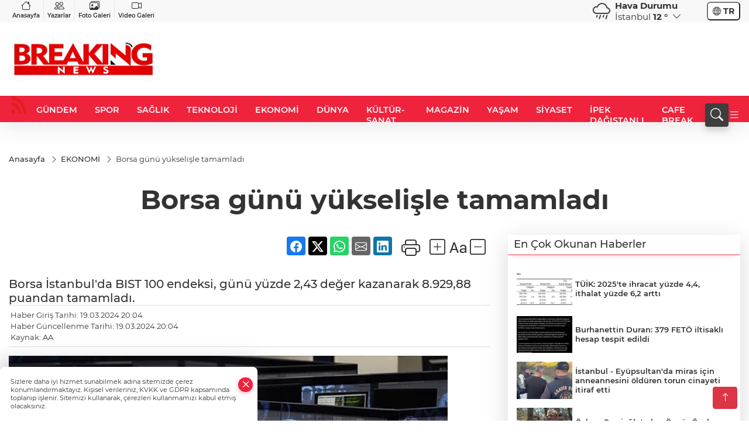

--- FILE ---
content_type: text/html
request_url: https://www.breakingnews.com.tr/ekonomi/borsa-gunu-yukselisle-tamamladi-784413
body_size: 28171
content:
<!DOCTYPE html>
<html lang="tr">

<head>
	<meta charset="utf-8">
	<meta content="ie=edge" http-equiv="x-ua-compatible">
	<meta content="width=device-width, initial-scale=1, shrink-to-fit=no" name="viewport">
	<link rel="canonical" href="https://www.breakingnews.com.tr/ekonomi/borsa-gunu-yukselisle-tamamladi-784413">
	<meta name="robots" content="max-image-preview:large">
	<link rel="amphtml" href="https://www.breakingnews.com.tr/amp/ekonomi/borsa-gunu-yukselisle-tamamladi-784413">
	<meta property="og:title" content="Borsa günü yükselişle tamamladı - Breaking News">
	<meta name="title" content="Borsa günü yükselişle tamamladı - Breaking News">
	<meta name="datePublished" content="2024-03-19T20:04:59+0300">
	<meta name="dateModified" content="2024-03-19T20:04:59+0300">
	<meta name="articleSection" content="news">
	<meta name="articleAuthor" content="AA">
	<meta property="og:image" content="https://www.breakingnews.com.tr/cdn/-oJV0NRL_SuNvDdOt1xLenDJxZU=/1200x630/webp/2024/03/19/65f9c5bbca84b-1710867929-341_large.webp">
	<meta property="og:image:width" content="1200">
    <meta property="og:image:height" content="630">
	<meta name="twitter:card" content="summary_large_image">
	<meta name="twitter:image" content="https://www.breakingnews.com.tr/cdn/-oJV0NRL_SuNvDdOt1xLenDJxZU=/1200x630/webp/2024/03/19/65f9c5bbca84b-1710867929-341_large.webp">
	<link href="https://www.breakingnews.com.tr/static/2023/09/14/favicon-32x32-1692864605-460-x80.png" rel="icon" type="image/png">


	<link href="https://www.breakingnews.com.tr/assets/fonts/bs-icons.css" rel="preload" as="style" type="text/css">
	<link href="https://www.breakingnews.com.tr/assets/fonts/bs-icons.css" rel="stylesheet" type="text/css">

	<link href="https://www.breakingnews.com.tr/assets/css/base.min.css" rel="preload" as="style" type="text/css">
	<link href="https://www.breakingnews.com.tr/assets/css/base.min.css" rel="stylesheet" type="text/css">

	<link href="https://www.breakingnews.com.tr/assets/css/helper.min.css" rel="preload" as="style" type="text/css">
	<link href="https://www.breakingnews.com.tr/assets/css/helper.min.css" rel="stylesheet" type="text/css">
	
	<title>Borsa günü yükselişle tamamladı - Breaking News</title>
	<meta name="description" content="Borsa İstanbul'da BIST 100 endeksi, günü yüzde 2,43 değer kazanarak 8.929,88 puandan tamamladı.">

	<link rel="preload" crossorigin="anonymous" as="font" type="font/woff2" href="https://www.breakingnews.com.tr/assets/fonts/montserrat/JTURjIg1_i6t8kCHKm45_bZF3gfD_u50.woff2">
	<link rel="preload" crossorigin="anonymous" as="font" type="font/woff2" href="https://www.breakingnews.com.tr/assets/fonts/montserrat/JTURjIg1_i6t8kCHKm45_bZF3gnD_g.woff2">
	<link rel="preload" crossorigin="anonymous" as="font" type="font/woff2" href="https://www.breakingnews.com.tr/assets/fonts/montserrat/JTURjIg1_i6t8kCHKm45_dJE3gfD_u50.woff2">
	<link rel="preload" crossorigin="anonymous" as="font" type="font/woff2" href="https://www.breakingnews.com.tr/assets/fonts/montserrat/JTURjIg1_i6t8kCHKm45_dJE3gnD_g.woff2">
	<link rel="preload" crossorigin="anonymous" as="font" type="font/woff2" href="https://www.breakingnews.com.tr/assets/fonts/montserrat/JTURjIg1_i6t8kCHKm45_ZpC3gfD_u50.woff2">
	<link rel="preload" crossorigin="anonymous" as="font" type="font/woff2" href="https://www.breakingnews.com.tr/assets/fonts/montserrat/JTURjIg1_i6t8kCHKm45_ZpC3gnD_g.woff2">
	<link rel="preload" crossorigin="anonymous" as="font" type="font/woff2" href="https://www.breakingnews.com.tr/assets/fonts/montserrat/JTUSjIg1_i6t8kCHKm459Wdhyzbi.woff2">
	<link rel="preload" crossorigin="anonymous" as="font" type="font/woff2" href="https://www.breakingnews.com.tr/assets/fonts/montserrat/JTUSjIg1_i6t8kCHKm459Wlhyw.woff2">
	<link href="https://www.breakingnews.com.tr/assets/fonts/montserrat/fonts.min.css" rel="stylesheet">

	<script>
		function onError() {
			this.onerror = null;
			for(var i = 0; i < this.parentNode.children.length - 1; i++) {
			this.parentNode.children[i].srcset = this.src;
			}
		}
	</script>

	
	
		<meta name="google-site-verification" content="cUJDo4o400CApPnBIiyM_4iTxtmgPm6sqqLCf75QvIw" />


	<!-- Global site tag (gtag.js) - Google Analytics -->
	<script async src="https://www.googletagmanager.com/gtag/js?id=G-2K292MH77P"></script>
	<script>
	window.dataLayer = window.dataLayer || [];
	function gtag(){dataLayer.push(arguments);}
	gtag('js', new Date());
	var analyticsGA4Code = 'G-2K292MH77P';
	gtag('config', 'G-2K292MH77P');
	</script>

	<script type="application/ld+json">
		{"@context":"https://schema.org","@type":"NewsMediaOrganization","name":"Breaking News","url":"breakingnews.com.tr","logo":{"@type":"ImageObject","url":"https://www.breakingnews.com.tr/static/2023/09/14/breaking-news-turkey-son-dakika-haberleri-logo-1621840686-1692356221-358-x80.png","width":160,"height":90},"sameAs":["https://www.facebook.com/breakingnewsturkish","https://twitter.com/breakingturkish ","https://www.instagram.com/breakingnewsturkey/","https://www.youtube.com/breakingnewsturkish"]}
	</script>

	<script type="application/ld+json">
		{"@context":"https://schema.org","@type":"WebPage","name":"Breaking News","url":"breakingnews.com.tr","description":"Son Dakika Haberleri, Gündem, Siyaset, Ekonomi","breadcrumb":{"@type":"BreadcrumbList","itemListElement":[{"@type":"ListItem","position":1,"name":"Anasayfa","item":"breakingnews.com.tr"}]}}
	</script>

	<script type="application/ld+json">
		{"type":"siteInfo","name":"Breaking News","url":"breakingnews.com.tr","description":"Son Dakika Haberleri, Gündem, Siyaset, Ekonomi","logo":"https://www.breakingnews.com.tr/static/2023/09/14/breaking-news-turkey-son-dakika-haberleri-logo-1621840686-1692356232-464-x80.png","socialMedia":{"facebookUrl":"https://www.facebook.com/breakingnewsturkish","twitterUrl":"https://twitter.com/breakingturkish ","webTvUrl":"","youtubeUrl":"https://www.youtube.com/breakingnewsturkish","instagramUrl":"https://www.instagram.com/breakingnewsturkey/"}}
	</script>
	
	<script type="application/ld+json">
		{"type":"analyticsGA4Code","analyticsGA4Code":"G-2K292MH77P"}
	</script>
</head>
<body
	 
	 style="background-color: #ffffff;" 
>


	<script>
		let refreshTime = "180";
	</script>

<script>
	if(typeof refreshTime !== 'undefined') {
		setTimeout(function(){
			window.location.reload(1);
		}, refreshTime * 1000);
	}
</script>


	<div class="page"> 
		  <style>/* header 2 */
#T3HeaderAdContainer{width: 728px;}
.header2 .top-header{background:#f8f8f8;min-height: 38px;}
.header2 .ecolistsm,.header2 .ecolistsm  span{display:flex;align-items:center;} 
.header2 .ecolistsm .owl-item > .green .iconic{background:#27cc69;color:#fff;border-radius:16px;padding:5px 3px;}
.header2 .ecolistsm .owl-item > .green .info{padding:3px 8px;}
.header2 .ecolistsm .owl-item .title{font-size:11px;font-weight:600;display:block!important;}
.header2 .ecolistsm .owl-item > .red .iconic{background:#f13636;color:#fff;border-radius:16px;padding:5px 3px;}
.header2 .ecolistsm .owl-item > .red .info{padding:3px 8px;}
.header2 .ecolistsm .owl-item > .gray .iconic{background:#999;color:#fff;border-radius:16px;padding:5px 3px;}
.header2 .ecolistsm .owl-item > .gray .info{padding:3px 8px;}
.header2 .ecolistsm .owl-nav{display: none;}
.header2 .ecolistsm{justify-content:space-between;}
.header2 .ecolistsm span{cursor:pointer;margin-right:8px}
.header2 .ecolistsm span:last-child{margin-right:0px}
.header2 .ecolistsm span .info span,.header2 .ecolistsm span .info small{display:block;color:#3e3e3e;}
.header2 .ecolistsm .iconic{font-size:12px;}
.header2 .latestprice,.header2 .latestpercent{font-size:11px;float:left;margin:0 1px;font-weight:600;}
.header2 .green .latestpercent{color:#26cc69!important;}
.header2 .red .latestpercent{color:#ff5c5c!important;}
.header2 .bottom-header,.header2 .breakinglist{background:#ef233c;}
.bottom-header{height:45px;}
.header2 .main-menu a{color:#fff;padding:15px;}
.header2 .main-menu > ul > li:hover > a:before{border-color:#fff;}
.header2 .searchbox-icon,.header2 .searchbox-submit{background:#3e3e3e;box-shadow:0 7px 11px #3e3e3e2e;}
.header2 .searchbox .ovhid{position:absolute;display:none;right:15px;top:100%;width:100%;max-width:320px;transition:.7s;z-index:90;padding:10px;background:#fff;border-radius:4px;box-shadow:0 7px 11px #3e3e3e2e}
.header2 .searchbox{position:unset;width:auto;}
.header2 .searchbox.searchbox-open .ovhid{display:block;}
.header2 .searchbox-input{padding:8px;}
.header2 .searchbox-icon,.header2 .searchbox-submit{right: 15px;}
.header2 .mobile-menu{background:#ef233c;}
.header2 .mobile-menu a{color:#fff;}
.header2 .mobile-menu li{border-bottom:1px solid #ce1128;}
.header2 .mobile-menu .menulist .sub-menu u{color:#fff;}
.header2 .mobile-menu .topmenu a{border-right:1px solid #ce1128;border-bottom:1px solid #ce1128;}
.header2 .mobile-menu .menulist >ul>li ul{background-color:#ef233c;}
.header2 .mobile-menu .menulist .menu-back{color:#fff;}
.header2 .mobile-menu .menulist .menu-back:before{border-color:#fff;}
.searchbox-open .searchbox-icon{display: none!important;}
/*weather*/
.weather{font-size:15px;}
.weather i{font-size:30px;float:left;margin-right:8px;}
.darkMode .weather .text , .darkMode .weather i{color: #111}
.popener{cursor:pointer;}
.popener i{float:none;font-size:16px;position:absolute;}
.city-pop{position:absolute;background:#fff;z-index:10;padding:15px;box-shadow:-2px 6px 15px rgba(0,0,0,.15);border-radius:6px;display:none;top:100%;}
.city-pop input{border:1px solid #ddd;border-radius:4px;padding:6px;}
.city-pop a{color:#2B2D42;padding:4px 3px;display:block;}
.city-pop ul{max-height:150px;overflow:auto;margin:4px 0 0;}
.city-pop li:not(:last-child){border-bottom:1px solid #efefef;}
.city-pop ul::-webkit-scrollbar{width:6px;background-color:#F5F5F5;}
.city-pop ul::-webkit-scrollbar-thumb{background-color:#333;}
.city-pop ul::-webkit-scrollbar-track{-webkit-box-shadow:inset 0 0 6px rgb(0 0 0 / 30%);background-color:#F5F5F5;}
.backbtn{font-size:2rem;color:#ffffff!important;background:#ef233c;width:40px;height:40px;display:block;text-align:center;border-radius:11px;box-shadow:0 7px 11px #ef233c2e;line-height:40px;display:none;}
@media only screen and (max-width:992px){.backbtn{display:block;}}
/* @media only screen and (max-width:520px){header{position:fixed;width:100%;z-index:90;top:0;}body{margin-top:60px!important;}} */
@media only screen and (max-width:520px){body{margin-top: 65px!important;}
.header2{position:fixed;width:100%;z-index:90;top:0;}
} 
.smallmenu{display: flex;}
.smallmenu a{font-size: 10px;text-align: center;padding: 0 6px;    display: block;border-right: 1px solid #e8e8e8;font-weight: 600;}
.smallmenu li:last-child a{border: 0;}
.smallmenu a:hover{color: #ef233c;}
.smallmenu a i{font-size: 17px;display: block;} 
.darkMode .smallmenu a{color: #111;border-color:#42455f;}
.darkMode .header2 .ecolistsm li .info span,.darkMode  .header2 .ecolistsm li .info small{color: #fff;}		
.hovermenu{position: absolute;width: 100%;background:rgba(0,0,0, .93);top:0;left:0;z-index: 80;visibility: hidden;top: -15%;opacity: 0;transition-duration:0.4s;transition-timing-function:cubic-bezier(0.5,0.01,0,1);backdrop-filter: blur(6px);}
.hovermenu.active{visibility:visible;top:0;opacity: 1;}
.hovermenu a{color: #f8f8f8;}
.hovermenu .logo img{max-height: unset;}
.closehover{background:none;border: 0;color: #fff;}
.leftblock,.rightblock{width: 100%;height: 100%;}
.leftblock{background: #1a1a1a;padding: 15px;}
.rightblock{padding: 30px;}
.allmenus{display: flex;flex-wrap: wrap;}
.allmenus > li{width: 33%;margin-bottom: 15px;}
.allmenus .title{color: #fff;font-size: 20px;font-weight: 600;margin-bottom: 15px;display: block;}
.allmenus a{color: #ddd;display: block;padding: 4px 0;font-size: 18px;}
.allmenus a:hover{color: #ef233c;padding-left: 3px;}
.hovermenu .bigtitle{color: #787878;font-size:19px;padding: 6px 0;display: block;margin:12px 0;border-bottom: 2px solid #424242;border-top: 2px solid #424242;font-weight: 800;}
.social-box a{display:block;width:100%;padding:8px;border-radius:6px;margin-bottom:4px;font-size: 16px;font-weight: 500;}
.social-box .facebook{background: linear-gradient(to left, #1877f2,#3b5998);}
.social-box .twitter { background: linear-gradient(to left, #000000, #333333); }
.social-box .instagram{background: linear-gradient(45deg, #f09433 0%,#e6683c 25%,#dc2743 50%,#cc2366 75%,#bc1888 100%);}
.social-box .linkedin{background: linear-gradient(to left, #0a66c2,#3b5998);}
.social-box .youtube{background: linear-gradient(to left, #ee1d52,#ff0000);}
.social-box .webtv{background: linear-gradient(to left, #1d2c49,#0b1d3b);}
.social-box .webtv img{filter: brightness(0) invert(1);}
.social-box a:hover{padding-left: 20px;}
.app-box a{margin-bottom: 10px;display: block} 
.largemenu.opened i.bi-list:before, .menuender i:before{content: "\f659";font-size: 15px;width: 20px;height: 20px;line-height: 20px;}
.hoverlay{position:fixed;width:100%;height:100%;top:100px;left:0;z-index:49;}
.menuender{position:absolute;color:#6c6c6c;right:10px;top:10px;cursor:pointer;border:2px solid #6c6c6c;display:inline-block;padding:6px;text-align:center;border-radius:8px;transition: .3s;}
.menuender:hover{color: #efefef;border-color: #efefef;} 
.largemenu i{font-size: 20px!important;line-height: 0;color: #fff;}
.shortmenu a{display:flex;align-items:center;font-size:14px;padding:12px;background:#333;margin:0 0 5px;border-radius:12px;background:#D31027;background:-webkit-linear-gradient(to right,#EA384D 0% ,#D31027 100%);background:linear-gradient(to right,#EA384D 0% ,#D31027 100%);transition: .2s;background-size: 250% 250%;}
.shortmenu i{font-size: 28px;margin-right: 10px;}
.shortmenu a:hover{background-position: 105% 0;}
.hovermenu.white{background: rgba(235,235,235, .93);}
.hovermenu.white .leftblock{    background: #ffffff;}
.hovermenu.white .allmenus .title,.hovermenu.white .allmenus a{color: #333;}
.hovermenu.white .bigtitle{border-color: #ddd;border-width: 1px;font-weight: 500;font-size: 17px;}
/*sadece bu headerde olacak*/
.header2 .searchbox-icon,.header2 .searchbox-submit{background:#3e3e3e;box-shadow:0 7px 11px #3e3e3e2e;}
.header2 .searchbox .ovhid{position:absolute;display:none;right:15px;top:100%;width:100%;max-width:320px;transition:.7s;z-index:90;padding:10px;background:#fff;border-radius:4px;box-shadow:0 7px 11px #3e3e3e2e}
.header2 .searchbox{position:unset;width:auto;}
.header2 .searchbox.searchbox-open .ovhid{display:block;}
.header2 .searchbox-input{padding:8px;}
.header2 .searchbox-icon,.header2 .searchbox-submit{position:unset;}
.main-menu{margin-right: auto;} 
#appFinance .owl-stage-outer{cursor: pointer;}

/* Mobile Fix Menu */
.mobile-fix-menu {
  background-color: #2B2D42 !important;
}
.mobile-fix-menu li a {
  color: #ffffff !important;
}
.mobile-fix-menu li a i {
  color: #ffffff !important;
}
 </style>
<header class="header2">
  <div class="top-header d-none d-lg-block"> 
    <div class="container">
      <div class="row">
        <div class="col-lg-4  d-none d-lg-block">
          <ul class="smallmenu">
            <li><a href="/"><i class="bi bi-house"></i> Anasayfa</a></li>
            <li><a href="/yazarlar"><i class="bi bi-people"></i> Yazarlar</a></li>
            <li><a href="/galeriler"><i class="bi bi-images"></i> Foto Galeri</a></li>
            <li><a href="/videolar"><i class="bi bi-camera-video"></i> Video Galeri</a></li> 
            
            
          </ul>
        </div>
        <div class="col-lg-5">
        </div>

        <div class="col-lg-2 justify-content-end flex d-none d-lg-flex" id="appWeather">
          <div class="weather d-flex">
            <div class="icon">
              <i id="weatherIcon" class=""></i>
            </div>
            <div class="text">
              <b>Hava Durumu</b> 
              <br>
              <span class="popener" id="weatherDetail"> 
              </span>
            </div>
            <div class="city-pop" id="cityPop">
              <input type="text" id="citysearch" onkeyup="weatherCitiesSearch()" autocomplete="false" placeholder="Arama" title="Arama">
              <ul class="cities-list" id="citiesList">
              </ul>
            </div>
          </div>
        </div>
        <script>
          var weatherSelectedCity = '34';
        </script>
        <script>
	var weatherCities = false;
	var weatherData = {};
	function weatherGetter() {
		$.post('/get-weather-data', function(data) {
			var weatherCitiesList = '';
			
			for(var i in data) {
				weatherData[data[i].city_id] = data[i];
				weatherData[data[i].city_id]['lowerName'] = trLowercase(data[i].city_name);

				weatherCitiesList += '<li onclick="weatherChangeCity(' + data[i].city_id + ')"><a href="javascript:;">' + data[i].city_name + '</a></li>';
			}

			$('#citiesList').html(weatherCitiesList);

			weatherChangeCity(weatherSelectedCity);
		});
	}

	function weatherChangeCity(cityId) {
		if(cityId != weatherSelectedCity) {
			weatherSelectedCity = cityId;
		}
		if(typeof weatherData[cityId] !== 'undefined' && typeof weatherData[cityId].city_name !== 'undefined') {
			$('#weatherDetail').html('<span>' + weatherData[cityId].city_name + '</span>&nbsp;<b><span>' + Math.round(weatherData[cityId].temp) + ' &deg;</b>&nbsp;&nbsp;<i class="bi bi-chevron-down"></i>');
			$('#weatherIcon').attr('class', weatherIcon(weatherData[cityId].icon));
			$('#cityPop').hide();
		}
	}

	function weatherCitiesSearch() {
		var searchKey = trLowercase($('#citysearch').val());
		let filteredCities = [];
		for(var i in weatherData) {
			let cityName = weatherData[i].city_name.toLocaleLowerCase('tr');
			if(cityName.includes(searchKey.toLocaleLowerCase('tr'))) {
				filteredCities[weatherData[i].city_id] = weatherData[i].city_name;
			}
		}

		var weatherCitiesList = '';
		for (const key in filteredCities) {
			weatherCitiesList += '<li onclick="weatherChangeCity(' + key + ')"><a href="javascript:;">' + filteredCities[key] + '</a></li>';
		}
		
		$('#citiesList').html(weatherCitiesList);
	}

	function weatherIcon(type) {
		var shownIcon = 'bi bi-';
		if (type === '01d') {
			shownIcon += 'sun';
		}
		// 10d => hafif yağmur, Şiddetli Yağmur, orta yağmur,
		else if (type === '10d') {
			shownIcon += 'cloud-rain';
		}
		// 03d => parçalı az bulutlu,
		else if (type === '03d') {
			shownIcon += 'cloud-sun';
		}
		// 02d => az bulutlu,
		else if (type === '02d') {
			shownIcon += 'cloud';
		}
		// 04d => parçalı bulutlu, kapalı 
		else if (type === '04d') {
			shownIcon += 'clouds';
		}		
		else if (type === '13d') {
			shownIcon += 'cloud-snow';
		}

		return shownIcon;
	}
	
	var runFunctions = runFunctions || [];
	runFunctions.push('weatherGetter');
</script>
        <div class="col-sm-1 justify-content-end flex align-items-center">
          <div class="langmenu notranslate">
    <button class="selectedLanguage">
        <i class="bi bi-globe"></i> <strong class="translatedLanguage">TR</strong>
    </button>
    <div class="langlist">
        <div onclick="selectLang('tr')" class="lang-en lang-select">Türkçe</div>
        <div onclick="selectLang('en')" class="lang-es lang-select">English</div>
        <div onclick="selectLang('ru')" class="lang-es lang-select">Русский</div>
        <div onclick="selectLang('fr')" class="lang-es lang-select">Français</div>
        <div onclick="selectLang('ar')" class="lang-es lang-select">العربية</div>
        <div onclick="selectLang('de')" class="lang-es lang-select">Deutsch</div>
        <div onclick="selectLang('es')" class="lang-es lang-select">Español</div>
        <div onclick="selectLang('ja')" class="lang-es lang-select">日本語</div>
        <div onclick="selectLang('zh-CN')" class="lang-es lang-select">中文</div>
    </div>
</div>
        </div>
      </div>
    </div>
  </div>

  <div class="mid-header">
    <div class="container">
      <div class="d-flex justify-content-between align-items-center">
        <a class="backbtn" id="mobileBackButton" title="Geri Dön" href="javascript:;" onclick="window.history.back();" ><i class="bi bi-arrow-left"></i></a>
        <script>
  if(window.location.pathname === "/") {
    document.getElementById("mobileBackButton").style.display = "none";
  }else if(window.screen.width < 992){
    document.getElementById("mobileBackButton").style.display = "block";
  }else if(window.screen.width > 992 && window.location.pathname !== "/"){
    document.getElementById("mobileBackButton").style.display = "none";
  }
</script>
        <div class="logo" itemscope itemtype="https://schema.org/ImageObject">
            <a href="https://www.breakingnews.com.tr">
              <img src="https://www.breakingnews.com.tr/static/2023/09/14/breaking-news-turkey-son-dakika-haberleri-logo-1621840686-1692356221-358-x80.png" alt="Breaking News" loading="lazy" width="160" height="90" itemprop="contentUrl">
            </a>
            <script>
              let mobileHeaderLogo = 'https://www.breakingnews.com.tr/static/2023/09/14/breaking-news-turkey-son-dakika-haberleri-logo-1621840686-1692356232-464-x80.png';
              let headerLogo = 'https://www.breakingnews.com.tr/static/2023/09/14/breaking-news-turkey-son-dakika-haberleri-logo-1621840686-1692356221-358-x80.png';
            </script>
            <script>
  var haderMobileCheck = false;
  (function (a) {
    if (
      /(android|bb\d+|meego).+mobile|avantgo|bada\/|blackberry|blazer|compal|elaine|fennec|hiptop|iemobile|ip(hone|od)|iris|kindle|lge |maemo|midp|mmp|mobile.+firefox|netfront|opera m(ob|in)i|palm( os)?|phone|p(ixi|re)\/|plucker|pocket|psp|series(4|6)0|symbian|treo|up\.(browser|link)|vodafone|wap|windows ce|xda|xiino/i
      .test(a) ||
      /1207|6310|6590|3gso|4thp|50[1-6]i|770s|802s|a wa|abac|ac(er|oo|s\-)|ai(ko|rn)|al(av|ca|co)|amoi|an(ex|ny|yw)|aptu|ar(ch|go)|as(te|us)|attw|au(di|\-m|r |s )|avan|be(ck|ll|nq)|bi(lb|rd)|bl(ac|az)|br(e|v)w|bumb|bw\-(n|u)|c55\/|capi|ccwa|cdm\-|cell|chtm|cldc|cmd\-|co(mp|nd)|craw|da(it|ll|ng)|dbte|dc\-s|devi|dica|dmob|do(c|p)o|ds(12|\-d)|el(49|ai)|em(l2|ul)|er(ic|k0)|esl8|ez([4-7]0|os|wa|ze)|fetc|fly(\-|_)|g1 u|g560|gene|gf\-5|g\-mo|go(\.w|od)|gr(ad|un)|haie|hcit|hd\-(m|p|t)|hei\-|hi(pt|ta)|hp( i|ip)|hs\-c|ht(c(\-| |_|a|g|p|s|t)|tp)|hu(aw|tc)|i\-(20|go|ma)|i230|iac( |\-|\/)|ibro|idea|ig01|ikom|im1k|inno|ipaq|iris|ja(t|v)a|jbro|jemu|jigs|kddi|keji|kgt( |\/)|klon|kpt |kwc\-|kyo(c|k)|le(no|xi)|lg( g|\/(k|l|u)|50|54|\-[a-w])|libw|lynx|m1\-w|m3ga|m50\/|ma(te|ui|xo)|mc(01|21|ca)|m\-cr|me(rc|ri)|mi(o8|oa|ts)|mmef|mo(01|02|bi|de|do|t(\-| |o|v)|zz)|mt(50|p1|v )|mwbp|mywa|n10[0-2]|n20[2-3]|n30(0|2)|n50(0|2|5)|n7(0(0|1)|10)|ne((c|m)\-|on|tf|wf|wg|wt)|nok(6|i)|nzph|o2im|op(ti|wv)|oran|owg1|p800|pan(a|d|t)|pdxg|pg(13|\-([1-8]|c))|phil|pire|pl(ay|uc)|pn\-2|po(ck|rt|se)|prox|psio|pt\-g|qa\-a|qc(07|12|21|32|60|\-[2-7]|i\-)|qtek|r380|r600|raks|rim9|ro(ve|zo)|s55\/|sa(ge|ma|mm|ms|ny|va)|sc(01|h\-|oo|p\-)|sdk\/|se(c(\-|0|1)|47|mc|nd|ri)|sgh\-|shar|sie(\-|m)|sk\-0|sl(45|id)|sm(al|ar|b3|it|t5)|so(ft|ny)|sp(01|h\-|v\-|v )|sy(01|mb)|t2(18|50)|t6(00|10|18)|ta(gt|lk)|tcl\-|tdg\-|tel(i|m)|tim\-|t\-mo|to(pl|sh)|ts(70|m\-|m3|m5)|tx\-9|up(\.b|g1|si)|utst|v400|v750|veri|vi(rg|te)|vk(40|5[0-3]|\-v)|vm40|voda|vulc|vx(52|53|60|61|70|80|81|83|85|98)|w3c(\-| )|webc|whit|wi(g |nc|nw)|wmlb|wonu|x700|yas\-|your|zeto|zte\-/i
      .test(a.substr(0, 4))) haderMobileCheck = true;
  })(navigator.userAgent || navigator.vendor || window.opera);

  if (typeof mobileHeaderLogo !== 'undefined') {
    var img = document.querySelector('.logo img');

    if (haderMobileCheck && mobileHeaderLogo !== '') {
      img.src = mobileHeaderLogo;
    } else if (mobileHeaderLogo !== '') {
      img.src = headerLogo;
    }
  }
  
  if (typeof siteMobileFooterLogo !== 'undefined') {
    var img = document.querySelector('#logoFooter img');
    if (haderMobileCheck && siteMobileFooterLogo !== '') {
      img.src = siteMobileFooterLogo;
    } else if (siteMobileFooterLogo !== '') {
      img.src = footerLogo;
    }
  }
</script>
        </div>


        <div class="tool d-flex d-lg-none vt-center">
              <div class="langmenu notranslate">
    <button class="selectedLanguage">
        <i class="bi bi-globe"></i> <strong class="translatedLanguage">TR</strong>
    </button>
    <div class="langlist">
        <div onclick="selectLang('tr')" class="lang-en lang-select">Türkçe</div>
        <div onclick="selectLang('en')" class="lang-es lang-select">English</div>
        <div onclick="selectLang('ru')" class="lang-es lang-select">Русский</div>
        <div onclick="selectLang('fr')" class="lang-es lang-select">Français</div>
        <div onclick="selectLang('ar')" class="lang-es lang-select">العربية</div>
        <div onclick="selectLang('de')" class="lang-es lang-select">Deutsch</div>
        <div onclick="selectLang('es')" class="lang-es lang-select">Español</div>
        <div onclick="selectLang('ja')" class="lang-es lang-select">日本語</div>
        <div onclick="selectLang('zh-CN')" class="lang-es lang-select">中文</div>
    </div>
</div>
          <a class="mobile-act" href="javascript:;" title="Menu"><i class="gg-menu"></i></a>
        </div>
      </div>
    </div>
 <div class="hovermenu ">
   <span class="menuender"><i class="bi bi-x"></i></span>
   <div class="container">
     <div class="row">
       <div class="col-lg-3"> 
         <div class="leftblock">
          <div class="logo"  itemscope itemtype="https://schema.org/ImageObject">
           <a href="https://www.breakingnews.com.tr"><img src="https://www.breakingnews.com.tr/static/2023/09/14/breaking-news-turkey-son-dakika-haberleri-logo-1621840686-1692356221-358-x80.png" alt="logo" loading="lazy" width="160" height="90" itemprop="contentUrl"></a>
          </div> 
          <div class="social-box">
            <span class="bigtitle">Bizi Takip Edin!</span>
            <a href="https://www.facebook.com/breakingnewsturkish" target="_blank" class="facebook" title="Facebook"><i class="bi bi-facebook"></i> Facebook</a>
            <a href="https://twitter.com/breakingturkish " target="_blank" class="twitter" title="X"><i class="bi bi-twitter-x"></i> x.com</a>
            <a href="https://www.instagram.com/breakingnewsturkey/" target="_blank" class="instagram" title="Instagram"><i class="bi bi-instagram"></i> Instagram</a>
            <a href="https://www.youtube.com/breakingnewsturkish" target="_blank" class="youtube" title="Youtube"><i class="bi bi-youtube"></i> Youtube</a>
           </div>
        </div>
       </div>
       <div class="col-lg-6">
         <div class="rightblock">
        <ul class="allmenus">
          <li><span class="title">Haberler</span>
        
            <ul>
                <li><a href="https://www.breakingnews.com.tr/gundem" title="Haberler">GÜNDEM</a></li>
                <li><a href="https://www.breakingnews.com.tr/dunya" title="Haberler">DÜNYA</a></li>
                <li><a href="https://www.breakingnews.com.tr/magazin" title="Haberler">MAGAZİN</a></li>
                <li><a href="https://www.breakingnews.com.tr/spor" title="Haberler">SPOR</a></li>
                <li><a href="https://www.breakingnews.com.tr/ekonomi" title="Haberler">EKONOMİ</a></li>
                <li><a href="https://www.breakingnews.com.tr/saglik" title="Haberler">SAĞLIK</a></li>
                <li><a href="https://www.breakingnews.com.tr/siyaset" title="Haberler">SİYASET</a></li>
                <li><a href="https://www.breakingnews.com.tr/teknoloji" title="Haberler">TEKNOLOJİ</a></li>
                <li><a href="https://www.breakingnews.com.tr/moda" title="Haberler">MODA</a></li>
                <li><a href="https://www.breakingnews.com.tr/son-dakika" title="Haberler">SON DAKİKA</a></li>
                <li><a href="https://www.breakingnews.com.tr/seyahat" title="Haberler">SEYAHAT</a></li>
                <li><a href="https://www.breakingnews.com.tr/yasam" title="Haberler">YAŞAM</a></li>
                <li><a href="https://www.breakingnews.com.tr/mekanlar" title="Haberler">MEKANLAR</a></li>
                <li><a href="https://www.breakingnews.com.tr/kultur-sanat" title="Haberler">KÜLTÜR-SANAT</a></li>
                <li><a href="https://www.breakingnews.com.tr/video" title="Haberler">VİDEO</a></li>
                <li><a href="https://www.breakingnews.com.tr/business" title="Haberler">BUSİNESS</a></li>
                <li><a href="https://www.breakingnews.com.tr/haber-arsivi" title="Haberler">Haber Arşivi</a></li>
                <li><a href="https://www.breakingnews.com.tr/ne-guzel-yerler" title="Haberler">NE GÜZEL YERLER</a></li>
                <li><a href="https://www.breakingnews.com.tr/ipek-dagistanli" title="Haberler"> İPEK DAĞISTANLI</a></li>
                <li><a href="https://www.breakingnews.com.tr/cafe-break" title="Haberler">CAFE BREAK</a></li>
            </ul>
          </li>
          <li><span class="title">Foto Galeri</span>
         
            <ul>
                <li><a href="https://www.breakingnews.com.tr/galeriler/turistik-yerler-66" title="Fotoğraflar">Turistik Yerler</a></li>
                <li><a href="https://www.breakingnews.com.tr/galeriler/unluler-69" title="Fotoğraflar">Ünlüler</a></li>
                <li><a href="https://www.breakingnews.com.tr/galeriler/enler-72" title="Fotoğraflar">Enler</a></li>
            </ul>
          </li>
          <li><span class="title">Video Galeri</span>
          
            <ul>
                <li><a href="https://www.breakingnews.com.tr/videolar/haber-126" title="Videolar">Haber</a></li>
            </ul>
          </li>
       
           
        </ul>
         </div>
         
       </div>
       <div class="col-lg-3"> 
      <div class="leftblock">
        <span class="bigtitle">Hızlı Menü</span>
         <ul class="shortmenu">
           <li><a href="/yazarlar" title="Yazarlar"><i class="bi bi-people-fill"></i> Yazarlar</a></li>
           <li><a href="/galeriler" title="Foto Galeri"><i class="bi bi-image-fill"></i> Foto Galeri</a></li>
           <li><a href="/videolar" title="Video Galeri"><i class="bi bi-camera-video-fill"></i> Video Galeri</a>
           <li><a href='/gazeteler' title="Gazeteler"><i class="bi bi-newspaper"></i> Gazeteler</a></li>
           <li><a href="#." title="Yayınlar"><i class="bi bi-file-earmark-text-fill"></i> Yayınlar</a></li>
           <!-- <li><a href="#." title="Sinema"><i class="bi bi-camera-reels-fill"></i> Sinema</a></li> -->
           
           
           <li><a href="/nobetci-eczaneler" title="Nöbetçi Eczaneler"><i class="bi bi-bag-plus-fill"></i> Nöbetçi Eczaneler</a></li>
         </ul> 
       </div>
    </div>
     </div>
   </div>
  




 </div>
 <script>
  // mobile drag-drop refresh script finished
  function initMegaMenu() {
    var el = $('.largemenu'); 
    var fel = $('.hovermenu');
    el.on("click", function(){
      toggleMegaMenu();
    }); 
    $("body").delegate(".hoverlay, .menuender","click",function(){
            el.removeClass("opened")
          $(".hovermenu.active").removeClass("active");
          $(".hoverlay").remove();
    })
  }
  var runFunctions = runFunctions || [];
	runFunctions.push('initMegaMenu');

  function toggleMegaMenu() {
    var el = $('.largemenu'); 
    var fel = $('.hovermenu');
    if(el.hasClass("opened")){
            el.removeClass("opened");
            fel.toggleClass('active');
            $(".hoverlay").remove();
        }else{
            el.addClass("opened")
            fel.toggleClass('active')
        }
  }
  
</script>


  </div>
  <div class="bottom-header  d-none d-lg-block">
    <div class="container relative d-flex justify-content-between align-items-center">
      <nav class="main-menu">
        <ul>
            <li class="d-none d-lg-block">
               <a style="padding: 0;" href="/"><img style="max-height: 40px; max-width: 40px; " src="https://www.breakingnews.com.tr/static/2023/09/14/favicon-32x32-1692864605-460-x80.png" alt="Ana Sayfa"></a>
            </li>
            <li >
              <a href="https://www.breakingnews.com.tr/gundem" title="GÜNDEM" target="_blank">
                GÜNDEM
              </a>
            </li>
            <li >
              <a href="https://www.breakingnews.com.tr/spor" title="SPOR" target="_blank">
                SPOR
              </a>
            </li>
            <li >
              <a href="https://www.breakingnews.com.tr/saglik" title="SAĞLIK" target="_blank">
                SAĞLIK
              </a>
            </li>
            <li >
              <a href="https://www.breakingnews.com.tr/teknoloji" title="TEKNOLOJİ" target="_blank">
                TEKNOLOJİ
              </a>
            </li>
            <li >
              <a href="https://www.breakingnews.com.tr/ekonomi" title="EKONOMİ" target="_blank">
                EKONOMİ
              </a>
            </li>
            <li >
              <a href="https://www.breakingnews.com.tr/dunya" title="DÜNYA" target="_blank">
                DÜNYA
              </a>
            </li>
            <li >
              <a href="https://www.breakingnews.com.tr/kultur-sanat" title="KÜLTÜR-SANAT" target="_blank">
                KÜLTÜR-SANAT
              </a>
            </li>
            <li >
              <a href="https://www.breakingnews.com.tr/magazin" title="MAGAZİN" target="_blank">
                MAGAZİN
              </a>
            </li>
            <li >
              <a href="https://www.breakingnews.com.tr/yasam" title="YAŞAM" target="_blank">
                YAŞAM
              </a>
            </li>
            <li >
              <a href="https://www.breakingnews.com.tr/siyaset" title="SİYASET" target="_blank">
                SİYASET
              </a>
            </li>
            <li >
              <a href="https://www.breakingnews.com.tr/ipek-dagistanli" title=" İPEK DAĞISTANLI" target="_blank">
                 İPEK DAĞISTANLI
              </a>
            </li>
            <li >
              <a href="https://www.breakingnews.com.tr/cafe-break" title="CAFE BREAK" target="_blank">
                CAFE BREAK
              </a>
            </li>
        </ul>
      </nav>
      <script type="application/ld+json">
        {"type":"menu","menu":[{"title":"GÜNDEM","link":"https://www.breakingnews.com.tr/gundem","hasSubItems":false,"subItems":[]},{"title":"SPOR","link":"https://www.breakingnews.com.tr/spor","hasSubItems":false,"subItems":[]},{"title":"SAĞLIK","link":"https://www.breakingnews.com.tr/saglik","hasSubItems":false,"subItems":[]},{"title":"TEKNOLOJİ","link":"https://www.breakingnews.com.tr/teknoloji","hasSubItems":false,"subItems":[]},{"title":"EKONOMİ","link":"https://www.breakingnews.com.tr/ekonomi","hasSubItems":false,"subItems":[]},{"title":"DÜNYA","link":"https://www.breakingnews.com.tr/dunya","hasSubItems":false,"subItems":[]},{"title":"KÜLTÜR-SANAT","link":"https://www.breakingnews.com.tr/kultur-sanat","hasSubItems":false,"subItems":[]},{"title":"MAGAZİN","link":"https://www.breakingnews.com.tr/magazin","hasSubItems":false,"subItems":[]},{"title":"YAŞAM","link":"https://www.breakingnews.com.tr/yasam","hasSubItems":false,"subItems":[]},{"title":"SİYASET","link":"https://www.breakingnews.com.tr/siyaset","hasSubItems":false,"subItems":[]},{"title":" İPEK DAĞISTANLI","link":"https://www.breakingnews.com.tr/ipek-dagistanli","hasSubItems":false,"subItems":[]},{"title":"CAFE BREAK","link":"https://www.breakingnews.com.tr/cafe-break","hasSubItems":false,"subItems":[]}]}
      </script>


  
      <form class="searchbox" action="/arama" method="get">
        <div class="ovhid">
          <input type="text" id="searchbox-kind" name="tur" class="searchbox-kind d-none" value="1" onkeypress="removeScriptTagsInputs()">
          <input type="text" id="searchbox-date" name="tarih" class="searchbox-date d-none" onkeypress="removeScriptTagsInputs()">
          <input type="search" placeholder="Aramak istediğiniz kelimeyi yazın..." name="ara" class="searchbox-input" onkeypress="removeScriptTagsInputs()">
          <input type="text" name="from" class="searchbox-where d-none" value="header" onkeypress="removeScriptTagsInputs()">
        </div>
        <button type="submit" class="searchbox-submit d-none" onclick="removeScriptTagsInputs()"></button>
        <span class="searchbox-icon"><i class=" bi bi-search" aria-hidden="true"></i></span>
  
      </form>
       <a href="#." title="Menü" class="largemenu d-none d-lg-block"> <i class="bi bi-list"></i></a>

    </div>

  </div>

  
  <div class="mobile-menu">
    <div class="topmenu">
        <a href="/"><i class="bi bi-house"></i> Anasayfa</a>
          <a href="/yazarlar"><i class="bi bi-people"></i> Yazarlar</a>
          <a href="/galeriler"><i class="bi bi-images"></i> Foto Galeri</a>
          <a href="/videolar"><i class="bi bi-camera-video"></i> Video Galeri</a>
      </div>
      <div class="menulist"></div>

      <ul>
        
        
      </ul>

      <ul>
  <li><a href="/kunye" title="Künye" target="_blank">Künye</a></li>
  <li><a href="/iletisim" title="İletişim" target="_blank">İletişim</a></li>
</ul>
      <div class="social-media">
        <a href="https://www.facebook.com/breakingnewsturkish" title="Facebook"><i class="bi bi-facebook"></i></a>
        <a href="https://twitter.com/breakingturkish " title="X" style="color: black;"><i class="bi bi-twitter-x"></i></a>
        <a href="https://www.instagram.com/breakingnewsturkey/" title="Instagram"><i class="bi bi-instagram"></i></a>
        
        <a href="https://www.youtube.com/breakingnewsturkish" title="Youtube"><i class="bi bi-youtube"></i></a>
        
      </div>
    </div>
  </header>
  
  <div class="mobile-fix-menu d-none">
    <ul>
      <li><a href="https://www.breakingnews.com.tr"><i class="bi bi-house"></i><span>Anasayfa</span></a></li>
      <li><a href="javascript:;" onclick="openSearch()"><i class="bi bi-search"></i><span>Haber Ara</span></a></li>
      <li><a href="https://www.breakingnews.com.tr/yazarlar"><i class="bi bi-people"></i><span>Yazarlar</span></a></li>
      <li><a href="https://api.whatsapp.com/send?phone=905367353434" title="Whatsapp İhbar Hattı" target="_blank"> <i class="bi bi-whatsapp"></i> <span>İhbar Hattı</span></a></li>
    </ul>
  </div>
  
  <div class="search-overlay dropsearch">
    <a href="javascript:;" class="closesearch" onclick="closeSearch()"> <i class="bi bi-x"></i></a>
    <div class="overlay-content">
      <form role="search" action="/arama" method="GET">
        <div class="form-zone">
          <input class="form-control searchbox-input" type="search" name="ara" id="newsSearch" placeholder="Aradığınız haberi buraya yazın">
          <button class="inline-b" type="submit" onclick="removeScriptTagsInputs()"><i class="bi bi-search"></i></button> 
        </div>
      </form>
    </div>
  </div>
  <script>
    var headerLogoValue = "https://www.breakingnews.com.tr/static/2023/09/14/breaking-news-turkey-son-dakika-haberleri-logo-1621840686-1692356221-358-x80.png";
    var siteTitleValue = "Breaking News";
    var brandUrl = "breakingnews.com.tr";
  </script>
  <script>
    function removeScriptTagsInputs(e) {
        if(!mainMobileCheck()){
            $("#searchbox-kind").val($('<textarea/>').html($("#searchbox-kind").val()).text().toString().replace( /(<([^>]+)>)/ig, '').replace("alert","").replace("(","").replace(")",""));
            $("#searchbox-date").val($('<textarea/>').html($("#searchbox-date").val()).text().toString().replace( /(<([^>]+)>)/ig, '').replace("alert","").replace("(","").replace(")",""));
            $(".searchbox-input").val($('<textarea/>').html($(".searchbox-input").val()).text().toString().replace( /(<([^>]+)>)/ig, '').replace("alert","").replace("(","").replace(")",""));
        }else{
            $(".form-zone #searchbox-kind").val($('<textarea/>').html($(".form-zone #searchbox-kind").val()).text().toString().replace( /(<([^>]+)>)/ig, '').replace("alert","").replace("(","").replace(")",""));
            $(".form-zone #searchbox-date").val($('<textarea/>').html($(".form-zone #searchbox-date").val()).text().toString().replace( /(<([^>]+)>)/ig, '').replace("alert","").replace("(","").replace(")",""));
            $(".form-zone .searchbox-input").val($('<textarea/>').html($(".form-zone .searchbox-input").val()).text().toString().replace( /(<([^>]+)>)/ig, '').replace("alert","").replace("(","").replace(")",""));
        }
    }

    function setDateForSearch() {
        var endDate = new Date();
        var startDate = new Date();
        startDate.setMonth(startDate.getMonth() - 1);

        var endDay = ("0" + endDate.getDate()).slice(-2);
        var endMonth = ("0" + (endDate.getMonth() + 1)).slice(-2);
        var startDay = ("0" + startDate.getDate()).slice(-2);
        var startMonth = ("0" + (startDate.getMonth() + 1)).slice(-2);

        var dateRange =
            startDate.getFullYear() + "-" + startMonth + "-" + startDay +
            "-" +
            endDate.getFullYear() + "-" + endMonth + "-" + endDay;

        $('#searchbox-date').val(dateRange);
    }


    var runFunctions = runFunctions || [];
    runFunctions.push('setDateForSearch');
</script>
  
  <script type="application/ld+json">
    {"@context":"http://schema.org","@type":"WebSite","name":"Breaking News","description":"Son Dakika Haberleri, Gündem, Siyaset, Ekonomi","url":"https://www.breakingnews.com.tr","potentialAction":{"@type":"SearchAction","target":"https://www.breakingnews.com.tr/arama?tur=1&ara={search_term}","query-input":"required name=search_term"}}
  </script>
  
    <style>
body{top:0 !important;}
.skiptranslate{display:none;}
.langmenu{position:relative;z-index:45;width:fit-content;}
.langmenu>button{font-size:1.4rem;background:#fff;color:#333;padding:.3rem;border-radius:6px;margin-left:5px;display:block;padding:5px 8px;font-size:1rem;width:fit-content;text-transform:uppercase;}
.langmenu .langlist{position:absolute;background:#fff;border-radius:4px;box-shadow:0px 8px 28px rgba(0,0,0,.3);right:0;display:none;}
.langmenu .langlist div{display:block;border-bottom:1px solid #efefef;padding:.3em .6rem;color:#000;font-size:14px;}
.langmenu .langlist div:last-child{border:0;}
.langlist>div:hover{background-color:#ebe5e5;cursor:pointer;}
.selectedLanguage{font-size: 14px !important;}
#google_translate_element{position:absolute;left:-99999px;top:-99999px;}
</style>

<script src="https://translate.google.com/translate_a/element.js?cb=googleTranslateElementInit"></script>

<div id="google_translate_element"></div>

<script>
  function googleTranslateElementInit() {
    new google.translate.TranslateElement({
      pageLanguage: 'tr',
      layout: google.translate.TranslateElement.FloatPosition.TOP_LEFT
    }, 'google_translate_element');

    let langCookie = Cookies.get('googtrans');
    let [,,selectedLang] = langCookie.toUpperCase().split('/');
    $('.translatedLanguage').html(selectedLang);
  }
  
  setTimeout(googleTranslateElementInit(), 3000);
  
  function TranslateCookieHandler(val) {
    
    let domain = document.domain;

    Cookies.remove('googtrans', { path: '/', domain: '.'+domain })
    Cookies.remove('googtrans', { path: '/', domain: domain.replace('www','') })
    Cookies.remove('googtrans', { path: '/', domain })
    Cookies.remove('googtrans');

    /* Writing down cookies /language_for_translation/the_language_we_are_translating_into */
    Cookies.set("googtrans", val, {domain, path: '/'});
    location.reload(true);
  }

  function selectLang(lang) {
    TranslateCookieHandler('/tr/'+lang);
  }

</script>
 
		<div class="refresher"> 
			
<section class="breadcrumb " style="padding-top:45px; ">
    <div class="container">
        <div class="row ">
            <div class="col-lg-12 ">
                    <style> 
  .breadcrumb{padding:0px;background:transparent;font-size:13px;}
  .breadcrumb ul{display:flex;}
  .breadcrumb li:not(:last-child)::after{content:"\f285";font-family:bootstrap-icons !important;position:relative;margin:0 5px;top:2px;font-size:13px;}
  .breadcrumb a{font-weight:500;}
  @media(max-width:520px){.breadcrumb li:last-child{width:min-content;}}
  .darkMode .breadcrumb .el-1{ color: #b0b2c5}
  </style>
  
  <ul class="breadcrumb" itemscope itemtype="https://schema.org/BreadcrumbList">
  
    <li itemprop="itemListElement" itemscope itemtype="https://schema.org/ListItem">
      <a href="https://www.breakingnews.com.tr" itemprop="item">
        <span itemprop="name">Anasayfa</span>
      </a>
      <meta itemprop="position" content="1">
    </li>
  
  
  
          <li itemprop="itemListElement" itemscope itemtype="https://schema.org/ListItem">
            <a href="/ekonomi" itemprop="item">
               <span itemprop="name">EKONOMİ</span>
            </a>
            <meta itemprop="position" content="2">
          </li>
        
        
  
        
          <li itemprop="itemListElement" itemscope itemtype="https://schema.org/ListItem">
            <span class="el-1" itemprop="name">Borsa günü yükselişle tamamladı</span>
            <meta itemprop="position" content="3">
          </li>
        
  
  
  </ul>
            </div>
        </div>
    </div>
</section>



<section class="    news-detail-1 mb-30 news-detail-1 mb-30 comment-section " style=" ">
    <div class="container">
        <div class="row ">
            <div class="col-lg-12 ">
                    <style> /* news detail 1 */
.editor-block{font-size:13px;margin:0 0 15px;border-bottom:1px solid #ddd;padding:5px 0;border-top:1px solid #ddd;}
.editor-block .editorname{margin-right:15px;font-weight:600;}
.news-detail-1{padding-top: 0px;}
.news-detail-1,.news-detail-2{font-size:20px;}
.news-detail-1 p,.news-detail-2 p{margin:15px 0;}
.news-detail-1 h1,.news-detail-2 h1{font-size:46px;text-align:center;line-height:60px;font-weight:700;margin-bottom:30px;}
.viewedit{display:flex;align-items:center;justify-content:flex-end;padding:0 0 15px;margin:0 0 15px;}
.viewedit > span{margin:0 8px;}
.viewedit > span i{vertical-align:middle;}
.print{font-size:32px;}
.textsizer i{font-size:27px;cursor:pointer;}
.textsizer i.bi-type{font-size:32px;cursor:unset;}
.viewedit .share a{color:#fff;width:32px;height:32px;line-height:32px;border-radius:4px;display:inline-block;text-align:center;margin-bottom:5px;}
.viewedit .share a:nth-child(1){background:#1877F2;}
.viewedit .share a:nth-child(2){background:#000000;}
.viewedit .share a:nth-child(3){background:#25d366;}
.viewedit .share a:nth-child(4){background:#666;}
@media only screen and (max-width:520px){.news-detail-1 h1,.news-detail-2 h1{font-size:24px;line-height:normal;}
.news-detail-1 p,.news-detail-2 p{font-size:16px;}
}
</style>

<h1 class="detailHeaderTitle">Borsa günü yükselişle tamamladı</h1>

            </div>
        </div>
        <div class="row ">
            <div class="col-lg-8 ">
                    <style> /* tags */
.taglist{margin:15px 0;padding:15px 0;border-top:1px solid #ddd;border-bottom:1px solid #ddd;}
.taglist li{display:inline-block;margin-bottom:5px;}
.taglist li a{font-size:13px;border:1px solid rgb(156, 156, 156);border-radius:40px;padding:3px 6px;color:rgb(156, 156, 156);display:block;}
.taglist li a:hover{color:#2b2626;font-weight:800;}
.title-sm{font-size:16px;font-weight:500;color:#333;line-height:1.2;margin:15px 0;display:block;}
[data-fs] iframe{width:100%;}
img{height:unset !important;}
.shortnews{display:flex;flex-wrap:wrap;align-items:center;border-radius:6px;box-shadow:0 16px 38px rgba(0,0,0,.1);overflow:hidden;margin:30px 0;background:#12477f;}
.shortnews .newsimage{width:100%;max-width:180px;padding:15px;}
.shortnews .newsimage img{height: 100px !important;}
.shortnews .newscontent{width:calc(100% - 180px);padding:15px;color:#fff;}
.shortnews .newscontent .title{font-weight:600;font-size:18px;color:#fff;}
.shortnews .newscontent p{font-weight:500;font-size:14px;color:#fff;}
a .shortnews .newscontent {font-weight:800;font-size:14px;color:#fff;}
a .shortnews .newscontent i{font-weight:800;font-size:15px;position:relative;top:1px;transition:.3s;left:0;}
a:hover .shortnews .newscontent i{left:15px;}
a:hover .shortnews .newscontent{color:#fff;}
@media(max-width:520px){.shortnews .newsimage{max-width:140px;}
.shortnews .newscontent{width:calc(100% - 140px);}
}
@media(max-width:475px){.shortnews .newsimage{max-width:100%;}
.shortnews .newscontent{width:100%;}
.shortnews .newscontent .title,.shortnews .newscontent p{-webkit-line-clamp:2;}
}
.newsentry{margin:3px;}
</style>
<style>
.viewedit{display:flex;align-items:center;justify-content:flex-end;padding:0 0 15px;margin:0 0 15px;}
.viewedit > span{margin:0 8px;}
.viewedit > span i{vertical-align:middle;}
.print{font-size:32px;}
.textsizer i{font-size:27px;cursor:pointer;}
.textsizer i.bi-type{font-size:32px;cursor:unset;}
.viewedit .share a{color:#fff;width:32px;height:32px;line-height:32px;border-radius:4px;display:inline-block;text-align:center;}
.viewedit .share a:nth-child(1){background:#1877F2;}
.viewedit .share a:nth-child(2){background:#000000;}
.viewedit .share a:nth-child(3){background:#25d366;}
.viewedit .share a:nth-child(4){background:#666;}
.viewedit .share a:nth-child(5){background:#0e76a8;}
@media only screen and (max-width:520px){.news-detail-1 h1,.news-detail-2 h1{font-size:24px;line-height:normal;}
.news-detail-1 p,.news-detail-2 p{font-size:16px;}
}
.pageDetailContent h2{font-size: 20px;font-weight: 500;text-align: left;}
#newsContent ul{list-style:disc;padding-left:1rem}
#newsContent ol{list-style:auto;padding-left:1rem}
#newsContent p{margin:15px 0;}
</style>
<div data-fs class="pageDetailContent mb-5" id="news784413">
    <script>
        var googleNewsUrl = ""
    </script>
    <style>
.viewedit{display:flex;align-items:center;justify-content:flex-end;padding:0 0 15px;margin:0 0 15px;}
.viewedit > span{margin:0 8px;}
.viewedit > span i{vertical-align:middle;}
.print{font-size:32px;}
.textsizer i{font-size:27px;cursor:pointer;}
.textsizer i.bi-type{font-size:32px;cursor:unset;}
.viewedit .share a{color:#fff;width:32px;height:32px;line-height:32px;border-radius:4px;display:inline-block;text-align:center;margin-bottom:5px;}
.viewedit .share a:nth-child(1){background:#1877F2;}
.viewedit .share a:nth-child(2){background:#000000;}
.viewedit .share a:nth-child(3){background:#25d366;}
.viewedit .share a:nth-child(4){background:#666;}
.viewedit .share a:nth-child(5){background:#0e76a8;}
.googleNewsUrlClass{cursor: pointer;}
@media only screen and (max-width:520px){.news-detail-1 h1,.news-detail-2 h1{font-size:24px;line-height:normal;}
.news-detail-1 p,.news-detail-2 p{font-size:16px;}
}
@media only screen and (max-width:385px){.viewedit{flex-wrap: wrap;justify-content: flex-start;}
.viewedit .share{width: 100%;}
}
</style>

<div>
  <div class="viewedit flex-wrap">
    <a class="googleNewsUrlClass" style="flex-shrink: 0; margin: 0 auto 8px 0;" id="googleNewsButton" onclick="googleNewsButtonLink()">
      <img src="/assets/images/google-news-subscribe-white.svg" width="140" height="32" alt="Google News" style="vertical-align: baseline;">
    </a>
      <span class="share">
          <a href="javascript:;" onclick="shareFacebook()">
              <i class="bi bi-facebook"></i>
          </a>
          <a href="javascript:;" onclick="shareTwitter()">
              <i class="bi bi-twitter-x"></i>
          </a>
          <a href="javascript:;" onclick="shareWhatsapp()">
              <i class="bi bi-whatsapp"></i>
          </a>
          <a href="javascript:;" onclick="sendMail()">
              <i class="bi bi-envelope"></i>
          </a>
          <a href="javascript:;" onclick="shareLinkedin()">
              <i class="bi bi-linkedin"></i>
          </a>
      </span>
      <span class="print">
          <a href="javascript:;" onclick="window.print();return false;">
              <i class="bi bi-printer"></i>
          </a>
      </span>
      <span class="textsizer">
          <i class="bi bi-plus-square"></i>
          <i class="bi bi-type"></i>
          <i class="bi bi-dash-square"></i>
      </span>
  </div>
</div>

<script>
    if(!googleNewsUrl || googleNewsUrl == 'undefined' || googleNewsUrl == '' || googleNewsUrl == null) {
        let googleNewsButton = document.getElementById("googleNewsButton");
        googleNewsButton.style.display = "none";
    }
</script>

<script>
    if(typeof mobileCheckForSocialMediaIcons === 'undefined') {
        var mobileCheckForSocialMediaIcons = false;
        var title = document.querySelector('meta[property="og:title"]').content;
        var shareTitle = '';
        if(typeof title !== 'undefined' && title !== '') {
            shareTitle = title;
        }else{
            shareTitle = document.title;
        }
        (function(a){if(/(android|bb\d+|meego).+mobile|avantgo|bada\/|blackberry|blazer|compal|elaine|fennec|hiptop|iemobile|ip(hone|od)|iris|kindle|lge |maemo|midp|mmp|mobile.+firefox|netfront|opera m(ob|in)i|palm( os)?|phone|p(ixi|re)\/|plucker|pocket|psp|series(4|6)0|symbian|treo|up\.(browser|link)|vodafone|wap|windows ce|xda|xiino/i.test(a)||/1207|6310|6590|3gso|4thp|50[1-6]i|770s|802s|a wa|abac|ac(er|oo|s\-)|ai(ko|rn)|al(av|ca|co)|amoi|an(ex|ny|yw)|aptu|ar(ch|go)|as(te|us)|attw|au(di|\-m|r |s )|avan|be(ck|ll|nq)|bi(lb|rd)|bl(ac|az)|br(e|v)w|bumb|bw\-(n|u)|c55\/|capi|ccwa|cdm\-|cell|chtm|cldc|cmd\-|co(mp|nd)|craw|da(it|ll|ng)|dbte|dc\-s|devi|dica|dmob|do(c|p)o|ds(12|\-d)|el(49|ai)|em(l2|ul)|er(ic|k0)|esl8|ez([4-7]0|os|wa|ze)|fetc|fly(\-|_)|g1 u|g560|gene|gf\-5|g\-mo|go(\.w|od)|gr(ad|un)|haie|hcit|hd\-(m|p|t)|hei\-|hi(pt|ta)|hp( i|ip)|hs\-c|ht(c(\-| |_|a|g|p|s|t)|tp)|hu(aw|tc)|i\-(20|go|ma)|i230|iac( |\-|\/)|ibro|idea|ig01|ikom|im1k|inno|ipaq|iris|ja(t|v)a|jbro|jemu|jigs|kddi|keji|kgt( |\/)|klon|kpt |kwc\-|kyo(c|k)|le(no|xi)|lg( g|\/(k|l|u)|50|54|\-[a-w])|libw|lynx|m1\-w|m3ga|m50\/|ma(te|ui|xo)|mc(01|21|ca)|m\-cr|me(rc|ri)|mi(o8|oa|ts)|mmef|mo(01|02|bi|de|do|t(\-| |o|v)|zz)|mt(50|p1|v )|mwbp|mywa|n10[0-2]|n20[2-3]|n30(0|2)|n50(0|2|5)|n7(0(0|1)|10)|ne((c|m)\-|on|tf|wf|wg|wt)|nok(6|i)|nzph|o2im|op(ti|wv)|oran|owg1|p800|pan(a|d|t)|pdxg|pg(13|\-([1-8]|c))|phil|pire|pl(ay|uc)|pn\-2|po(ck|rt|se)|prox|psio|pt\-g|qa\-a|qc(07|12|21|32|60|\-[2-7]|i\-)|qtek|r380|r600|raks|rim9|ro(ve|zo)|s55\/|sa(ge|ma|mm|ms|ny|va)|sc(01|h\-|oo|p\-)|sdk\/|se(c(\-|0|1)|47|mc|nd|ri)|sgh\-|shar|sie(\-|m)|sk\-0|sl(45|id)|sm(al|ar|b3|it|t5)|so(ft|ny)|sp(01|h\-|v\-|v )|sy(01|mb)|t2(18|50)|t6(00|10|18)|ta(gt|lk)|tcl\-|tdg\-|tel(i|m)|tim\-|t\-mo|to(pl|sh)|ts(70|m\-|m3|m5)|tx\-9|up(\.b|g1|si)|utst|v400|v750|veri|vi(rg|te)|vk(40|5[0-3]|\-v)|vm40|voda|vulc|vx(52|53|60|61|70|80|81|83|85|98)|w3c(\-| )|webc|whit|wi(g |nc|nw)|wmlb|wonu|x700|yas\-|your|zeto|zte\-/i.test(a.substr(0,4))) mobileCheckForSocialMediaIcons = true;})(navigator.userAgent||navigator.vendor||window.opera);
        
        function redirectConfirmation() {
            return  confirm('Web sitesi dışına yönlendiriliyorsunuz. Devam etmek istiyor musunuz?');
        }

        function shareFacebook() {
            if (redirectConfirmation() === false) {
                return;
            }
            let url = "https://www.facebook.com/sharer/sharer.php?u=" + window.location.href+ "&quote='" + encodeURIComponent(shareTitle) + "'";
            window.open(url, '_blank');
        }

        function shareTwitter() {
            if (redirectConfirmation() === false) {
                return;
            }
            let url = "https://twitter.com/intent/tweet?url=" + window.location.href+ "&text=" + encodeURIComponent(shareTitle);
            window.open(url, '_blank');
        }

        function shareLinkedin() {
            if (redirectConfirmation() === false) {
                return;
            }
            let url = "http://www.linkedin.com/shareArticle?mini=true&url=" + window.location.href + "&title='" + encodeURIComponent(shareTitle) + "'";
            window.open(url, '_blank');
        }

        function shareWhatsapp(text) {
            if (redirectConfirmation() === false) {
                return;
            }
            let shareUrl = '';
            
            if(typeof mobileCheckForSocialMediaIcons !== 'undefined' && mobileCheckForSocialMediaIcons) {
                shareUrl = "whatsapp://send?text='" + encodeURIComponent(shareTitle+ '\n') + window.location.href ;
            }else{
                shareUrl = "https://web.whatsapp.com/send?&text='" + encodeURIComponent(shareTitle+ '\n') + window.location.href;
            }
            window.open(shareUrl, '_blank');
        }

        function sendMail() {
            if (redirectConfirmation() === false) {
                return;
            }
            window.open('mailto:?subject='+shareTitle+'&body='+window.location.href);
        }

        function googleNewsButtonLink() {
            if (redirectConfirmation() === false) {
                return;
            }
            if (!googleNewsUrl.startsWith('http://') && !googleNewsUrl.startsWith('https://')) {
                googleNewsUrl = 'http://' + googleNewsUrl;
            }
            window.open(googleNewsUrl, '_blank');
        }
    }
    if (window.navigator.userAgent.includes('igfHaberApp') || window.navigator.userAgent.indexOf('ttnmobilapp') !== -1) {
        document.getElementsByClassName('share')[0].style.visibility = 'hidden';
    }
</script>

    <h2>Borsa İstanbul&#39;da BIST 100 endeksi, günü yüzde 2,43 değer kazanarak 8.929,88 puandan tamamladı.</h2>
    <div class="editor-block">

        <div class="newsentry">
            Haber Giriş Tarihi: 19.03.2024 20:04
        </div>

        <div class="newsentry">
            Haber Güncellenme Tarihi: 19.03.2024 20:04
        </div>

        <div class="newsentry">
            
                Kaynak: 

            AA
        </div>



      </div>
    

            <picture>
                <source media="(min-width: 1800px)" srcset="https:&#x2F;&#x2F;www.breakingnews.com.tr&#x2F;cdn&#x2F;sKPhYrtAbzT2_mGk_Z7KugRymV8&#x3D;&#x2F;750x500&#x2F;webp&#x2F;2024&#x2F;03&#x2F;19&#x2F;65f9c5bbca84b-1710867929-341_large.webp" type="image/webp">
                <source media="(min-width: 1199px)" srcset="https:&#x2F;&#x2F;www.breakingnews.com.tr&#x2F;cdn&#x2F;tJEoQSAWyno_1dH_B2h-Vv0_0ms&#x3D;&#x2F;730x487&#x2F;webp&#x2F;2024&#x2F;03&#x2F;19&#x2F;65f9c5bbca84b-1710867929-341_large.webp" type="image/webp">
                <source media="(min-width: 992px)" srcset="https:&#x2F;&#x2F;www.breakingnews.com.tr&#x2F;cdn&#x2F;pEoAo3x_baZRosG36NRa7lvDzOw&#x3D;&#x2F;690x460&#x2F;webp&#x2F;2024&#x2F;03&#x2F;19&#x2F;65f9c5bbca84b-1710867929-341_large.webp" type="image/webp">
                <source media="(min-width: 768px)" srcset="https:&#x2F;&#x2F;www.breakingnews.com.tr&#x2F;cdn&#x2F;pEoAo3x_baZRosG36NRa7lvDzOw&#x3D;&#x2F;690x460&#x2F;webp&#x2F;2024&#x2F;03&#x2F;19&#x2F;65f9c5bbca84b-1710867929-341_large.webp" type="image/webp">
                <source media="(min-width: 575px)" srcset="https:&#x2F;&#x2F;www.breakingnews.com.tr&#x2F;cdn&#x2F;vOJyrlw7mluVbis_3LvKuqDczq4&#x3D;&#x2F;545x363&#x2F;webp&#x2F;2024&#x2F;03&#x2F;19&#x2F;65f9c5bbca84b-1710867929-341_large.webp" type="image/webp">
                <source media="(min-width: 425px)" srcset="https:&#x2F;&#x2F;www.breakingnews.com.tr&#x2F;cdn&#x2F;Zy8aRJN3lxWBBhl_kRdGLWCikjQ&#x3D;&#x2F;480x320&#x2F;webp&#x2F;2024&#x2F;03&#x2F;19&#x2F;65f9c5bbca84b-1710867929-341_large.webp" type="image/webp">
                <img loading="lazy" 
                    src="https:&#x2F;&#x2F;www.breakingnews.com.tr&#x2F;static&#x2F;2024&#x2F;03&#x2F;19&#x2F;65f9c5bbca84b-1710867929-341_small.jpg"
                    alt="Borsa günü yükselişle tamamladı" 
                    width="750" height="500" 
                    onerror="onError.call(this)"
                >
            </picture>



    <div id="newsContent" property="articleBody">
        <p>İSTANBUL (AA) - BIST 100 endeksi, önceki kapanışa göre 211,77 puan artarken, toplam işlem hacmi 84,1 milyar lira oldu.Bankacılık endeksi yüzde 4,90, holding endeksi yüzde 1,73 değer kazandı.Sektör endeksleri arasında en çok kazandıran yüzde 4,91 ile bilişim, en çok gerileyen ise yüzde 5,76 ile spor oldu.Küresel piyasalarda, Japonya Merkez Bankasının (BoJ) yaklaşık 10 yılın ardından negatif faiz dönemine son vermesiyle fiyatlamalar zorlaşmaya devam ederken, yarın ABD Merkez Bankasının (Fed) açıklayacağı para politikası kararları piyasaların odağında bulunuyor.Fed'in yarın ve mayısta yapacağı toplantılarda politika faizini sabit bırakmasına kesin gözüyle bakılırken, ilk faiz indirimine haziranda başlayacağı yönündeki beklentiler zayıflamayı sürdürüyor.Analistler, Fed Başkanı Jerome Powell'ın açıklamalarının bankanın gelecek dönemde atacağı adımlara ilişkin ipucu verebileceğini belirtti.Yarın yurt içinde tüketici güven endeksi, yurt dışında ise Fed'in faiz kararının yanı sıra Avrupa Merkez Bankası Başkanı Christine Lagarde'ın açıklamaları, İngiltere'de enflasyon, Avro Bölgesinde tüketici güven endeksinin takip edileceğini belirten analistler, teknik açıdan BIST 100 endeksinde 8.700 ve 8.600 seviyelerinin destek, 9.000 puanın direnç konumunda olduğunu kaydetti.</p><p>Muhabir: Burhan Sansarlıoğlu</p>
    </div>
</div>

<div>
</div>


<div>
</div>

<div>
        <p>Kaynak: AA</p>
</div>

<script src="https://www.breakingnews.com.tr/assets/js/findAndReplaceDOMText.js"></script>
<script>
window.addEventListener('DOMContentLoaded', (event) => {
    if(mainMobileCheck() && document.getElementById('siteAddressUrl')){
        document.getElementById('siteAddressUrl').style = "display:block;";
    }else if(document.getElementById('siteAddressUrl')){
        document.getElementById('siteAddressUrl').style = "display:none;";
    }
});
</script>

<script type="application/ld+json">
    {"@context":"http://schema.org","@type":"NewsArticle","articleSection":"EKONOMİ","mainEntityOfPage":{"@type":"WebPage","@id":"https://www.breakingnews.com.tr/ekonomi/borsa-gunu-yukselisle-tamamladi-784413"},"headline":"Borsa günü yükselişle tamamladı","keywords":"","genre":"news","dateCreated":"2024-03-19T20:04:59+0300","datePublished":null,"dateModified":null,"description":"Borsa İstanbul'da BIST 100 endeksi, günü yüzde 2,43 değer kazanarak 8.929,88 puandan tamamladı.","articleBody":"<p>İSTANBUL (AA) - BIST 100 endeksi, önceki kapanışa göre 211,77 puan artarken, toplam işlem hacmi 84,1 milyar lira oldu.Bankacılık endeksi yüzde 4,90, holding endeksi yüzde 1,73 değer kazandı.Sektör endeksleri arasında en çok kazandıran yüzde 4,91 ile bilişim, en çok gerileyen ise yüzde 5,76 ile spor oldu.Küresel piyasalarda, Japonya Merkez Bankasının (BoJ) yaklaşık 10 yılın ardından negatif faiz dönemine son vermesiyle fiyatlamalar zorlaşmaya devam ederken, yarın ABD Merkez Bankasının (Fed) açıklayacağı para politikası kararları piyasaların odağında bulunuyor.Fed'in yarın ve mayısta yapacağı toplantılarda politika faizini sabit bırakmasına kesin gözüyle bakılırken, ilk faiz indirimine haziranda başlayacağı yönündeki beklentiler zayıflamayı sürdürüyor.Analistler, Fed Başkanı Jerome Powell'ın açıklamalarının bankanın gelecek dönemde atacağı adımlara ilişkin ipucu verebileceğini belirtti.Yarın yurt içinde tüketici güven endeksi, yurt dışında ise Fed'in faiz kararının yanı sıra Avrupa Merkez Bankası Başkanı Christine Lagarde'ın açıklamaları, İngiltere'de enflasyon, Avro Bölgesinde tüketici güven endeksinin takip edileceğini belirten analistler, teknik açıdan BIST 100 endeksinde 8.700 ve 8.600 seviyelerinin destek, 9.000 puanın direnç konumunda olduğunu kaydetti.</p><p>Muhabir: Burhan Sansarlıoğlu</p>","author":{"@type":"Person","name":"Breaking News","url":"breakingnews.com.tr/kunye"},"publisher":{"@type":"Organization","name":"Breaking News","logo":{"@type":"ImageObject","url":"https://www.breakingnews.com.tr/static/2023/09/14/breaking-news-turkey-son-dakika-haberleri-logo-1621840686-1692356221-358-x80.png"}},"inLanguage":"tr-TR","typicalAgeRange":"7-","isFamilyFriendly":"http://schema.org/True","alternativeHeadline":"Borsa günü yükselişle tamamladı","wordCount":1319,"image":{"@type":"ImageObject","url":"https://www.breakingnews.com.tr/static/2024/03/19/65f9c5bbca84b-1710867929-341_large.webp"}}
</script>

    <script type="application/ld+json">
        {"@context":"https://schema.org","@type":"WebPage","name":"Breaking News","url":"breakingnews.com.tr","description":"Son Dakika Haberleri, Gündem, Siyaset, Ekonomi","breadcrumb":{"@type":"BreadcrumbList","itemListElement":[{"@type":"ListItem","position":1,"name":"Anasayfa","item":"breakingnews.com.tr"},{"@type":"ListItem","position":2,"name":"EKONOMİ","item":"https://www.breakingnews.com.tr/ekonomi"},{"@type":"ListItem","position":3,"name":"Borsa günü yükselişle tamamladı","item":"https://www.breakingnews.com.tr/ekonomi/borsa-gunu-yukselisle-tamamladi-784413"}]}}
    </script>

<script type="application/ld+json">
    {"type":"googleAdInfo","googlePublisherId":null}
</script>

<script nomodule="true" pageInfo="true" type="application/ld+json">
    {"type":"pageInfo","except":784413,"categoryId":87,"categorySlug":"ekonomi"}
</script>

    <script>
        viewPostData = {
            contentType: 'news-detail',
            contentId: '784413'
        };
    </script>
    <script> 
    var xhr = new XMLHttpRequest();
    xhr.open('POST', '/set-page-view', true);
    xhr.setRequestHeader('Content-Type', 'application/json');
    xhr.onreadystatechange = function() {
        if (xhr.readyState === 4 && xhr.status === 200) {
            console.log(xhr.responseText);
        } else {
            console.log(xhr.statusText);
        }
    };
    xhr.send(JSON.stringify(viewPostData));
</script>
                    <style>
/* comment section */
.commentbox{border:1px solid #ddd;padding:15px;border-radius:6px;}
.commentlist{border-bottom:1px solid #ddd;margin-bottom:15px;}
.addcomment .title,.commentbox .title{font-size:24px;font-weight:600;margin:0 0 26px;border-bottom:1px solid #ddd;display:block;padding:0 0 13px;}
.comment,.answer{display:flex;flex-wrap:wrap;margin:0 0 15px;}
.comment .image{width:50px;}
.comment p{font-size:13px;line-height:1.2;}
.comment .content,.answer .content{width:calc(100% - 50px);padding:0 0 15px 15px;border-bottom:1px solid #ddd;}
.answer{padding:15px;margin-left:65px;width:100%;}
.content .buttons{padding:10px 0 0;}
.content .buttons a{font-size:13px;margin:0 8px 0 0;}
.content .buttons .like{color:mediumseagreen;}
.content .buttons .dislike{color:crimson;}
.content .name{font-weight:600;}
.content .date{font-size:13px;color:#999;}
.addcomment textarea {min-height: 150px;}
</style>

<div id="commentsm1769775428810">

    <div class="addcomment mb-3" id="formReply">
        <span class="title"><i class="bi bi-chat-left-dots"></i> Yorum Ekle</span>
        <form action="javascript:;">
            <div class="alertbox m-1" id="commentPosted" style="display: none;">
                <strong>Yorumunuz onaylandıktan sonra yayınlanacaktır, teşekkürler.</strong>
            </div>
            <div id="commentWarning" class="alert alert-warning" style="display: none;"></div>
            <label>Adınız Soyadınız</label>
            <input class="form-control mb-15" type="text" id="nameSurname">
            <label>Mesaj</label>
            <textarea class="form-control noresize mb-15" id="message" cols="20" rows="7" placeholder="Yorumunuz..."></textarea>
            <sup>Gönderilen yorumların küfür, hakaret ve suç unsuru içermemesi gerektiğini okurlarımıza önemle hatırlatırız!</sup>
            <button type="button" id="btnPostComment" onclick="postComment(this)" class="btn btn-secondary d-block">Gönder</button>
        </form>
    </div>

    <div class="commentbox">
        <span class="title"><i class="bi bi-chat-left-dots"></i> Yorumlar (<span id="commentCountm1769775428810">0</span>)</span>
        <div class="commentlist" id="commentContainerm1769775428810">

        </div>
    </div>

</div>

<script src="https://www.breakingnews.com.tr/assets/js/slugify.min.js"></script>
<script>
    
    if(typeof pageSlug === 'undefined'){
        var pageSlug = '';
    }else{
        pageSlug = "";
    }
    if(typeof replyTo === 'undefined'){
        var replyTo = null;
    }else{
        replyTo = null;
    }
    if(typeof comments === 'undefined'){
        var comments = [];
    }else{
        comments = [];
    }
    var moduleId = "m1769775428810";
    var pageType = "";

    function setPageSlug() {
        let paths = document.URL.split("/");
        paths = paths.splice(3, paths.length - 3);
        let path = paths.join("/");
        pageSlug = path.split("?").shift();
        if(pageSlug == '') {
            pageSlug = '/';
        }
    };
    setPageSlug();

    function renderAnswers(answers) {
        let answersHtml = '';
        for (let aI = 0; aI < answers.length; aI++) {
            const answer = answers[aI];
            answersHtml += '<div class="answer">';
            answersHtml += '  <div class="image">';
            answersHtml += '      <img src="https://www.breakingnews.com.tr/assets/images/no_author.jpg" alt="Yorumcu" loading="lazy" width="50">';
            answersHtml += '  </div>';
            answersHtml += '  <div class="content">';
            answersHtml += '      <span class="name">'+answer.commenter+'</span> - <span class="date">'+answer.ctime+'</span>';
            answersHtml += '      <p>'+answer.message+'</p>';
            answersHtml += '  </div>';
            answersHtml += '</div>';   
        }
        return answersHtml;
    }

    function renderComments(comments, path = null) {
        let totalCount = 0;
        let commentsHtml = '';
        for (let cI = 0; cI < comments.length; cI++) {
            const comment = comments[cI];
            let answersHtml = '';
            totalCount++;
            
            if(comment.answers !== undefined) {
                totalCount += comment.answers.length;
                answersHtml = renderAnswers(comment.answers);
            }
            commentsHtml += '<div class="comment" id="'+ comment.id +'">';
            commentsHtml += '    <div class="image">';
            commentsHtml += '        <img src="https://www.breakingnews.com.tr/assets/images/no_author.jpg" alt="Yorumcu" loading="lazy" width="50">';
            commentsHtml += '    </div>';
            commentsHtml += '    <div class="content">';
            commentsHtml += '        <span class="name">'+comment.commenter+'</span> - <span class="date">'+comment.ctime+'</span>';
            commentsHtml += '        <p>'+comment.message+'</p>';
            commentsHtml += '        <div class="buttons">';
            commentsHtml += '            <a href="javascript:;" onclick="reply('+comment.id + ',`'+ comment.message +'`);" class="reply"><i class="bi bi-reply"></i> Yanıtla</a>';
            commentsHtml += '        </div>';
            commentsHtml += '    </div>'+answersHtml;
            commentsHtml += '</div>';   
        }
        
        $('#commentCount' + moduleId).text(totalCount);
        
        const id = $(".commentlist")[0].id;
        if(path !== null){
            $(".commentlist").attr("id", id + path.split('-')[path.split('-').length - 1]);
            $('#commentContainer' + moduleId + path.split('-')[path.split('-').length - 1]).html(commentsHtml);
        }else{
            $(".commentlist").attr("id", id + window.location.pathname.split('-')[window.location.pathname.split('-').length - 1]);
            $('#commentContainer' + moduleId + window.location.pathname.split('-')[window.location.pathname.split('-').length - 1]).html(commentsHtml);
        }
    }

    function getComments(path = null) {
        $("#commentContainer").attr("id","commentContainer" + moduleId + window.location.pathname.split('-')[window.location.pathname.split('-').length - 1]);

        let url = "";

        if(path != null){
            if(path.split("#") && path.split("#").length > 0){
                path = path.split("#")[0];
            }
            for(let i=0;i<path.split("/").length;i++){
                if(i>2 && i != path.split("/").length -1){
                    url += path.split("/")[i] + "/";
                }else if(i>2 && i == path.split("/").length -1){
                    url += path.split("/")[i];
                }
            }
        }
        $.post('/get-comments', {'pageSlug': url !== "" ? url : pageSlug, 'pageType': pageType}).then(function (_comments) {
            comments = _comments;
            renderComments(_comments,path);
        });
    };
    
    function findComment(commentId) {
        for (let cI = 0; cI < comments.length; cI++) {
            const comment = comments[cI];
            if(comment.id == commentId) {
                return comment;
            }
            
        }
        return null;
    }

    function reply(_commentId,message) {
        replyTo = _commentId;
        let form = $("#"+ _commentId).parents('#comments'+ moduleId).find("[id*='formReply']");
        let comment = findComment(_commentId);
        $("#commentPosted")[0].textContent = message + " Mesajına yorum yazıyorsunuz.";
        $("#commentPosted")[0].className += " d-block";
        form[0].scrollIntoView();
    };

    function setPageSlugForInfinity(element){
        let id = moduleId + window.location.pathname.split('-')[window.location.pathname.split('-').length - 1];
        $(element)[0].parentNode.parentNode.parentNode.id = id;
        let htmlElementNews = $(element).parents('.news-detail-1');
        let htmlElementNewsId = $(element).parents('.news-detail-1').find("[id*='news']");
        let htmlElementGallery = $(element).parents('.gallery-detail-1').find("[id*='gallery']");
        let htmlElementVideo = $(element).parents('.comment-section').find("[id*='video']");
    
        if(htmlElementNewsId && htmlElementNewsId.parent().length > 0){
            let h1Element = $(element).parents('.news-detail-1').find("[class='detailHeaderTitle']");
            if(h1Element && h1Element.length > 0){
                if(h1Element[0].tagName === "H1"){
                    let text = h1Element[0].innerText.replaceAll("'","-");
                    pageSlug = window.location.pathname.split("/")[1] + "/" + slugify(text, { lower: true, locale: 'tr', trim: true, remove: /[*+~.()"?!:@]/g }) + "-" + htmlElementNewsId[0].id.split("news")[1];
                }
            }
        }
        if(htmlElementGallery && htmlElementGallery.length > 0){
            for(let el of htmlElementGallery[0].childNodes){
                if(el.tagName === "H1"){
                    let text = el.innerText.replaceAll("'","-");
                    pageSlug = window.location.pathname.split("/")[1] + "/" + window.location.pathname.split("/")[2] + "/" + slugify(text, { lower: true, locale: 'tr', trim: true, remove: /[*+~.()"?!:@]/g }) + "-" + htmlElementGallery[0].id.split("gallery")[1];
                }
            }
        }
        if(htmlElementVideo && htmlElementVideo.length > 0){
            for(let item of htmlElementVideo[0].childNodes){
                if(item.className == "video-content"){
                    for(let node of item.childNodes){
                        if(node.tagName == "H1"){
                            let text = node.innerText.replaceAll("'","-");
                            pageSlug = window.location.pathname.split("/")[1] + "/" + window.location.pathname.split("/")[2] + "/" + slugify(text, { lower: true, locale: 'tr', trim: true, remove: /[*+~.()"?!:@]/g }) + "-" + htmlElementVideo[0].id.split("video")[1];
                        }
                    }
                }
            }
        }
        return pageSlug;
    }

    function sendCommentRequest(btnPostComment, postData) {
        $.post('/post-comment', postData).then(
            function (res){
                if(res.ok) {
                    $(btnPostComment)[0].parentNode.childNodes[1].className += " d-block";
                    replyTo = null;
                    $("#btnPostComment").removeAttr("disabled", false);
                    $(btnPostComment)[0].parentNode[0].value = "";
                    $(btnPostComment)[0].parentNode[1].value = "";
                    $("#commentPosted")[0].innerHTML = "<strong>Yorumunuz onaylandıktan sonra yayınlanacaktır, teşekkürler.</strong>";
                    $("#commentPosted")[0].className += " d-block";
                }else if (res.nok){
                    $(btnPostComment)[0].parentNode.childNodes[3].textContent = res.message;
                    $(btnPostComment)[0].parentNode.childNodes[1].className += " d-none";
                    $(btnPostComment)[0].parentNode.childNodes[3].className += " d-block";
                }
            }
        );
    }

    function postData(btnPostComment, postData) {
        let reCAPTCHA_site_key = '';
        if(reCAPTCHA_site_key == ''){
            sendCommentRequest(btnPostComment, postData);
        }else{
            grecaptcha.ready(function() {
                grecaptcha.execute(reCAPTCHA_site_key, {action: 'submit'}).then(function(token) {
                    postData.gRecaptchaResponseToken = token;
                    sendCommentRequest(btnPostComment, postData);
                });
            });
        }
    }

    function postComment(btnPostComment) {
        let moduleId = "m1769775428810";
        if((window.location.pathname.split("/") && window.location.pathname.split("/").length == 3)|| window.location.pathname.split("/")[1] == "galeriler" || window.location.pathname.split("/")[1] == "videolar"){
            pageSlug = setPageSlugForInfinity(btnPostComment);
        }
    
        if(pageSlug !== '') {
            let nameSurname = $(btnPostComment)[0].parentNode[0].value;
            let message = $(btnPostComment)[0].parentNode[1].value;
            if(nameSurname !== '' && message !== '') {
                if(nameSurname.length > 30) {
                    alert("Ad soyad alanı 30 karakterden fazla olamaz.");
                    return;
                }
                if(message.length > 500) {
                    alert("Mesaj alanı 500 karakterden fazla olamaz.");
                    return;
                }
                $('#btnPostComment').attr('disabled', true);
                postData(btnPostComment, {pageSlug, pageType, nameSurname, message, replyTo});
            }else{
                alert("isim veya mesaj boş olamaz");
            }
        }
    }

    var runFunctions = runFunctions || [];
    runFunctions.push('getComments');
</script>
            </div>
            <div class="col-lg-4 ">
                    <style>
#moduleId_817547.zoneContainer>div{-webkit-box-align:center;-webkit-align-items:center;-ms-flex-align:center;align-items:center;display:-webkit-box;display:-webkit-flex;display:-ms-flexbox;display:flex;-webkit-box-pack:center;-webkit-justify-content:center;-ms-flex-pack:center;justify-content:center;text-align:center;width:100%;overflow:hidden;}
.banner1class{margin: 5px auto 15px !important;}
</style>
<div class="banner text-center zoneContainer " id="moduleId_817547">
      
      
</div>


<style> /* inner most read 2*/
.mostread{background:#fff;padding:0px;box-shadow:0 10px 40px rgba(0,0,0,0.15);}
.mostread .lister2{padding:15px;max-height:500px;overflow:auto;}
.mostread .lister2 li{display:inline-block;width:100%;position:relative;margin:0 0 15px;}
.mostread .lister2 li a{font-size:13px;display:flex;font-weight:600;align-items:center;}
.mostread .lister2 li a:hover{color:#ef233c;}
.mostread .lister2 li span{padding:0 5px;}
.darkMode .mostread{background: #1e202f;border: 1px solid #2f3147;}
.darkMode .mostread .lister2 li span{color: #e3e4ef;}
.listImage{max-width: 110px;flex-shrink: 0;}
</style>
<div class="mostread mb-15" id="m769966">
    <div class="title">
        <h3 class="standart-title">En Çok Okunan Haberler </h3>
    </div>
    <div class="lister2">
        <ul>
            <li>
                <a href="https://www.breakingnews.com.tr/ekonomi/tuik-2025-te-ihracat-yuzde-4-4-ithalat-yuzde-6-2-artti-1107773" target="_blank" itemscope itemtype="https://schema.org/ImageObject">

                    <picture class="listImage">
                        <source media="(min-width: 1199px)" srcset="https://www.breakingnews.com.tr/cdn/IQNtuUsAxE0VD03ZYh32keZ9ukg=/115x77/webp/2026/01/30/weuga6atfwzidfwwhxeb8khph-ja8krzqe3-qxpxfpyymx5g9ytzzyey1n6ukbxmzyscaniyevpmcc9yx0ioe5m7ac7iye4q0vpoh-cjrzyl4t0gfhaadsdttg7oww-2-1769759383-729_large.webp" type="image/webp">
                        <source media="(min-width: 992px)" srcset="https://www.breakingnews.com.tr/cdn/IQNtuUsAxE0VD03ZYh32keZ9ukg=/115x77/webp/2026/01/30/weuga6atfwzidfwwhxeb8khph-ja8krzqe3-qxpxfpyymx5g9ytzzyey1n6ukbxmzyscaniyevpmcc9yx0ioe5m7ac7iye4q0vpoh-cjrzyl4t0gfhaadsdttg7oww-2-1769759383-729_large.webp" type="image/webp">
                        <source media="(min-width: 768px)" srcset="https://www.breakingnews.com.tr/cdn/IQNtuUsAxE0VD03ZYh32keZ9ukg=/115x77/webp/2026/01/30/weuga6atfwzidfwwhxeb8khph-ja8krzqe3-qxpxfpyymx5g9ytzzyey1n6ukbxmzyscaniyevpmcc9yx0ioe5m7ac7iye4q0vpoh-cjrzyl4t0gfhaadsdttg7oww-2-1769759383-729_large.webp" type="image/webp">
                        <source media="(min-width: 575px)" srcset="https://www.breakingnews.com.tr/cdn/IQNtuUsAxE0VD03ZYh32keZ9ukg=/115x77/webp/2026/01/30/weuga6atfwzidfwwhxeb8khph-ja8krzqe3-qxpxfpyymx5g9ytzzyey1n6ukbxmzyscaniyevpmcc9yx0ioe5m7ac7iye4q0vpoh-cjrzyl4t0gfhaadsdttg7oww-2-1769759383-729_large.webp" type="image/webp">
                        <source media="(min-width: 425px)" srcset="https://www.breakingnews.com.tr/cdn/IQNtuUsAxE0VD03ZYh32keZ9ukg=/115x77/webp/2026/01/30/weuga6atfwzidfwwhxeb8khph-ja8krzqe3-qxpxfpyymx5g9ytzzyey1n6ukbxmzyscaniyevpmcc9yx0ioe5m7ac7iye4q0vpoh-cjrzyl4t0gfhaadsdttg7oww-2-1769759383-729_large.webp" type="image/webp">
            
                        <img loading="lazy" src="https://www.breakingnews.com.tr/static/2026/01/30/weuga6atfwzidfwwhxeb8khph-ja8krzqe3-qxpxfpyymx5g9ytzzyey1n6ukbxmzyscaniyevpmcc9yx0ioe5m7ac7iye4q0vpoh-cjrzyl4t0gfhaadsdttg7oww-2-1769759383-729_small.jpg" alt="TÜİK: 2025&#39;te ihracat yüzde 4,4, ithalat yüzde 6,2 arttı" width="95" height="63" onerror="onError.call(this)">
                    </picture>

                    <span>TÜİK: 2025'te ihracat yüzde 4,4, ithalat yüzde 6,2 arttı</span>
                </a>
            </li>
            <li>
                <a href="https://www.breakingnews.com.tr/siyaset/burhanettin-duran-379-feto-iltisakli-hesap-tespit-edildi-1107839" target="_blank" itemscope itemtype="https://schema.org/ImageObject">

                    <picture class="listImage">
                        <source media="(min-width: 1199px)" srcset="https://www.breakingnews.com.tr/cdn/DkOTADaPKU5p56H1KvXF_ZUWWxw=/115x77/webp/2026/01/30/14yq0p-lvdmdvfsp1lhzsv4vzo2n7scju9t0vs7q-qstn-pz9ec5-x0mscdr7poztbbb0ja74hhuz6eexcuk3etalpks8lekksicxnp6mpx6hwlmhctmjpmmvu8gfqpq-1769766453-720_large.webp" type="image/webp">
                        <source media="(min-width: 992px)" srcset="https://www.breakingnews.com.tr/cdn/DkOTADaPKU5p56H1KvXF_ZUWWxw=/115x77/webp/2026/01/30/14yq0p-lvdmdvfsp1lhzsv4vzo2n7scju9t0vs7q-qstn-pz9ec5-x0mscdr7poztbbb0ja74hhuz6eexcuk3etalpks8lekksicxnp6mpx6hwlmhctmjpmmvu8gfqpq-1769766453-720_large.webp" type="image/webp">
                        <source media="(min-width: 768px)" srcset="https://www.breakingnews.com.tr/cdn/DkOTADaPKU5p56H1KvXF_ZUWWxw=/115x77/webp/2026/01/30/14yq0p-lvdmdvfsp1lhzsv4vzo2n7scju9t0vs7q-qstn-pz9ec5-x0mscdr7poztbbb0ja74hhuz6eexcuk3etalpks8lekksicxnp6mpx6hwlmhctmjpmmvu8gfqpq-1769766453-720_large.webp" type="image/webp">
                        <source media="(min-width: 575px)" srcset="https://www.breakingnews.com.tr/cdn/DkOTADaPKU5p56H1KvXF_ZUWWxw=/115x77/webp/2026/01/30/14yq0p-lvdmdvfsp1lhzsv4vzo2n7scju9t0vs7q-qstn-pz9ec5-x0mscdr7poztbbb0ja74hhuz6eexcuk3etalpks8lekksicxnp6mpx6hwlmhctmjpmmvu8gfqpq-1769766453-720_large.webp" type="image/webp">
                        <source media="(min-width: 425px)" srcset="https://www.breakingnews.com.tr/cdn/DkOTADaPKU5p56H1KvXF_ZUWWxw=/115x77/webp/2026/01/30/14yq0p-lvdmdvfsp1lhzsv4vzo2n7scju9t0vs7q-qstn-pz9ec5-x0mscdr7poztbbb0ja74hhuz6eexcuk3etalpks8lekksicxnp6mpx6hwlmhctmjpmmvu8gfqpq-1769766453-720_large.webp" type="image/webp">
            
                        <img loading="lazy" src="https://www.breakingnews.com.tr/static/2026/01/30/14yq0p-lvdmdvfsp1lhzsv4vzo2n7scju9t0vs7q-qstn-pz9ec5-x0mscdr7poztbbb0ja74hhuz6eexcuk3etalpks8lekksicxnp6mpx6hwlmhctmjpmmvu8gfqpq-1769766453-720_small.jpg" alt="Burhanettin Duran: 379 FETÖ iltisaklı hesap tespit edildi" width="95" height="63" onerror="onError.call(this)">
                    </picture>

                    <span>Burhanettin Duran: 379 FETÖ iltisaklı hesap tespit edildi</span>
                </a>
            </li>
            <li>
                <a href="https://www.breakingnews.com.tr/siyaset/istanbul-eyupsultan-da-miras-icin-anneannesini-olduren-torun-cinayeti-itiraf-etti-1107633" target="_blank" itemscope itemtype="https://schema.org/ImageObject">

                    <picture class="listImage">
                        <source media="(min-width: 1199px)" srcset="https://www.breakingnews.com.tr/cdn/T9qwptFxaveIljDZF01SsEy8Wwk=/115x77/webp/2026/01/29/7igiwy0c-prikeu6n8hlfhn1epio9wofnk9rrd8e52mjntzkbamspjlvk0zyzvujgpeewohfytncuxfgm7e7als76-y8forwgpjzl0id0ljytvbgy9jkkfeyjpi7-xms-1769697738-289_large.webp" type="image/webp">
                        <source media="(min-width: 992px)" srcset="https://www.breakingnews.com.tr/cdn/T9qwptFxaveIljDZF01SsEy8Wwk=/115x77/webp/2026/01/29/7igiwy0c-prikeu6n8hlfhn1epio9wofnk9rrd8e52mjntzkbamspjlvk0zyzvujgpeewohfytncuxfgm7e7als76-y8forwgpjzl0id0ljytvbgy9jkkfeyjpi7-xms-1769697738-289_large.webp" type="image/webp">
                        <source media="(min-width: 768px)" srcset="https://www.breakingnews.com.tr/cdn/T9qwptFxaveIljDZF01SsEy8Wwk=/115x77/webp/2026/01/29/7igiwy0c-prikeu6n8hlfhn1epio9wofnk9rrd8e52mjntzkbamspjlvk0zyzvujgpeewohfytncuxfgm7e7als76-y8forwgpjzl0id0ljytvbgy9jkkfeyjpi7-xms-1769697738-289_large.webp" type="image/webp">
                        <source media="(min-width: 575px)" srcset="https://www.breakingnews.com.tr/cdn/T9qwptFxaveIljDZF01SsEy8Wwk=/115x77/webp/2026/01/29/7igiwy0c-prikeu6n8hlfhn1epio9wofnk9rrd8e52mjntzkbamspjlvk0zyzvujgpeewohfytncuxfgm7e7als76-y8forwgpjzl0id0ljytvbgy9jkkfeyjpi7-xms-1769697738-289_large.webp" type="image/webp">
                        <source media="(min-width: 425px)" srcset="https://www.breakingnews.com.tr/cdn/T9qwptFxaveIljDZF01SsEy8Wwk=/115x77/webp/2026/01/29/7igiwy0c-prikeu6n8hlfhn1epio9wofnk9rrd8e52mjntzkbamspjlvk0zyzvujgpeewohfytncuxfgm7e7als76-y8forwgpjzl0id0ljytvbgy9jkkfeyjpi7-xms-1769697738-289_large.webp" type="image/webp">
            
                        <img loading="lazy" src="https://www.breakingnews.com.tr/static/2026/01/29/7igiwy0c-prikeu6n8hlfhn1epio9wofnk9rrd8e52mjntzkbamspjlvk0zyzvujgpeewohfytncuxfgm7e7als76-y8forwgpjzl0id0ljytvbgy9jkkfeyjpi7-xms-1769697738-289_small.jpg" alt="İstanbul - Eyüpsultan&#39;da miras için anneannesini öldüren torun cinayeti itiraf etti" width="95" height="63" onerror="onError.call(this)">
                    </picture>

                    <span>İstanbul - Eyüpsultan'da miras için anneannesini öldüren torun cinayeti itiraf etti</span>
                </a>
            </li>
            <li>
                <a href="https://www.breakingnews.com.tr/siyaset/ozlem-cercioglu-ndan-ozgur-ozel-hakkinda-suc-duyurusu-1107671" target="_blank" itemscope itemtype="https://schema.org/ImageObject">

                    <picture class="listImage">
                        <source media="(min-width: 1199px)" srcset="https://www.breakingnews.com.tr/cdn/bvOO7e2l0uw2_griD2iTznPGIeo=/115x77/webp/2026/01/29/rzleyjhw1hy7uqryos88jrcce5mi4vyj-fsi2suru7dgs1g8fkh2tdolumlxi-3mcl2hgf-rkxk0iobcyefdsqkoiv94-yeiw6a-gfdiunxrivosd5twwunb-mkxrblt8w-1769704684-741_large.webp" type="image/webp">
                        <source media="(min-width: 992px)" srcset="https://www.breakingnews.com.tr/cdn/bvOO7e2l0uw2_griD2iTznPGIeo=/115x77/webp/2026/01/29/rzleyjhw1hy7uqryos88jrcce5mi4vyj-fsi2suru7dgs1g8fkh2tdolumlxi-3mcl2hgf-rkxk0iobcyefdsqkoiv94-yeiw6a-gfdiunxrivosd5twwunb-mkxrblt8w-1769704684-741_large.webp" type="image/webp">
                        <source media="(min-width: 768px)" srcset="https://www.breakingnews.com.tr/cdn/bvOO7e2l0uw2_griD2iTznPGIeo=/115x77/webp/2026/01/29/rzleyjhw1hy7uqryos88jrcce5mi4vyj-fsi2suru7dgs1g8fkh2tdolumlxi-3mcl2hgf-rkxk0iobcyefdsqkoiv94-yeiw6a-gfdiunxrivosd5twwunb-mkxrblt8w-1769704684-741_large.webp" type="image/webp">
                        <source media="(min-width: 575px)" srcset="https://www.breakingnews.com.tr/cdn/bvOO7e2l0uw2_griD2iTznPGIeo=/115x77/webp/2026/01/29/rzleyjhw1hy7uqryos88jrcce5mi4vyj-fsi2suru7dgs1g8fkh2tdolumlxi-3mcl2hgf-rkxk0iobcyefdsqkoiv94-yeiw6a-gfdiunxrivosd5twwunb-mkxrblt8w-1769704684-741_large.webp" type="image/webp">
                        <source media="(min-width: 425px)" srcset="https://www.breakingnews.com.tr/cdn/bvOO7e2l0uw2_griD2iTznPGIeo=/115x77/webp/2026/01/29/rzleyjhw1hy7uqryos88jrcce5mi4vyj-fsi2suru7dgs1g8fkh2tdolumlxi-3mcl2hgf-rkxk0iobcyefdsqkoiv94-yeiw6a-gfdiunxrivosd5twwunb-mkxrblt8w-1769704684-741_large.webp" type="image/webp">
            
                        <img loading="lazy" src="https://www.breakingnews.com.tr/static/2026/01/29/rzleyjhw1hy7uqryos88jrcce5mi4vyj-fsi2suru7dgs1g8fkh2tdolumlxi-3mcl2hgf-rkxk0iobcyefdsqkoiv94-yeiw6a-gfdiunxrivosd5twwunb-mkxrblt8w-1769704684-741_small.jpg" alt="Özlem Çerçioğlu&#39;ndan Özgür Özel hakkında suç duyurusu" width="95" height="63" onerror="onError.call(this)">
                    </picture>

                    <span>Özlem Çerçioğlu'ndan Özgür Özel hakkında suç duyurusu</span>
                </a>
            </li>
            <li>
                <a href="https://www.breakingnews.com.tr/siyaset/babaanne-ile-2-torununu-olduren-saniga-45-yil-10-ay-hapis-cezasi-1107861" target="_blank" itemscope itemtype="https://schema.org/ImageObject">

                    <picture class="listImage">
                        <source media="(min-width: 1199px)" srcset="https://www.breakingnews.com.tr/cdn/QdwhO3mF682rXs0k91HxAEPLh-A=/115x77/webp/2026/01/30/on9pnsekueeksw8njlj4bmd6m57x324wu0pugcjukigri82ft3amjxotd1ljshwfcndn-twal9z0zxqnw5h-gdk8g8k3ctgccomr5uqlvtia7v4ow-ufhtkf42pui3fq-1769769767-588_large.webp" type="image/webp">
                        <source media="(min-width: 992px)" srcset="https://www.breakingnews.com.tr/cdn/QdwhO3mF682rXs0k91HxAEPLh-A=/115x77/webp/2026/01/30/on9pnsekueeksw8njlj4bmd6m57x324wu0pugcjukigri82ft3amjxotd1ljshwfcndn-twal9z0zxqnw5h-gdk8g8k3ctgccomr5uqlvtia7v4ow-ufhtkf42pui3fq-1769769767-588_large.webp" type="image/webp">
                        <source media="(min-width: 768px)" srcset="https://www.breakingnews.com.tr/cdn/QdwhO3mF682rXs0k91HxAEPLh-A=/115x77/webp/2026/01/30/on9pnsekueeksw8njlj4bmd6m57x324wu0pugcjukigri82ft3amjxotd1ljshwfcndn-twal9z0zxqnw5h-gdk8g8k3ctgccomr5uqlvtia7v4ow-ufhtkf42pui3fq-1769769767-588_large.webp" type="image/webp">
                        <source media="(min-width: 575px)" srcset="https://www.breakingnews.com.tr/cdn/QdwhO3mF682rXs0k91HxAEPLh-A=/115x77/webp/2026/01/30/on9pnsekueeksw8njlj4bmd6m57x324wu0pugcjukigri82ft3amjxotd1ljshwfcndn-twal9z0zxqnw5h-gdk8g8k3ctgccomr5uqlvtia7v4ow-ufhtkf42pui3fq-1769769767-588_large.webp" type="image/webp">
                        <source media="(min-width: 425px)" srcset="https://www.breakingnews.com.tr/cdn/QdwhO3mF682rXs0k91HxAEPLh-A=/115x77/webp/2026/01/30/on9pnsekueeksw8njlj4bmd6m57x324wu0pugcjukigri82ft3amjxotd1ljshwfcndn-twal9z0zxqnw5h-gdk8g8k3ctgccomr5uqlvtia7v4ow-ufhtkf42pui3fq-1769769767-588_large.webp" type="image/webp">
            
                        <img loading="lazy" src="https://www.breakingnews.com.tr/static/2026/01/30/on9pnsekueeksw8njlj4bmd6m57x324wu0pugcjukigri82ft3amjxotd1ljshwfcndn-twal9z0zxqnw5h-gdk8g8k3ctgccomr5uqlvtia7v4ow-ufhtkf42pui3fq-1769769767-588_small.jpg" alt="Babaanne ile 2 torununu öldüren sanığa 45 yıl 10 ay hapis cezası" width="95" height="63" onerror="onError.call(this)">
                    </picture>

                    <span>Babaanne ile 2 torununu öldüren sanığa 45 yıl 10 ay hapis cezası</span>
                </a>
            </li>
            <li>
                <a href="https://www.breakingnews.com.tr/siyaset/yolu-kapali-koydeki-hasta-jandarma-helikopteriyle-hastaneye-ulastirildi-1107827" target="_blank" itemscope itemtype="https://schema.org/ImageObject">

                    <picture class="listImage">
                        <source media="(min-width: 1199px)" srcset="https://www.breakingnews.com.tr/cdn/tFN8yzkUeHQ5husiAmNFpv1E_w4=/115x77/webp/2026/01/30/hbmq87pjgdxvhnrnhnrt3dx0ceatlclvauooihdzz1g6tbt9-rh31rkezdielkb4l7pf4krqq2zrcaelqx92vrsq9xfo4byrvcv8qi74tyg7qpcg9r2xugh2iirpeoxs4g-1769766437-493_large.webp" type="image/webp">
                        <source media="(min-width: 992px)" srcset="https://www.breakingnews.com.tr/cdn/tFN8yzkUeHQ5husiAmNFpv1E_w4=/115x77/webp/2026/01/30/hbmq87pjgdxvhnrnhnrt3dx0ceatlclvauooihdzz1g6tbt9-rh31rkezdielkb4l7pf4krqq2zrcaelqx92vrsq9xfo4byrvcv8qi74tyg7qpcg9r2xugh2iirpeoxs4g-1769766437-493_large.webp" type="image/webp">
                        <source media="(min-width: 768px)" srcset="https://www.breakingnews.com.tr/cdn/tFN8yzkUeHQ5husiAmNFpv1E_w4=/115x77/webp/2026/01/30/hbmq87pjgdxvhnrnhnrt3dx0ceatlclvauooihdzz1g6tbt9-rh31rkezdielkb4l7pf4krqq2zrcaelqx92vrsq9xfo4byrvcv8qi74tyg7qpcg9r2xugh2iirpeoxs4g-1769766437-493_large.webp" type="image/webp">
                        <source media="(min-width: 575px)" srcset="https://www.breakingnews.com.tr/cdn/tFN8yzkUeHQ5husiAmNFpv1E_w4=/115x77/webp/2026/01/30/hbmq87pjgdxvhnrnhnrt3dx0ceatlclvauooihdzz1g6tbt9-rh31rkezdielkb4l7pf4krqq2zrcaelqx92vrsq9xfo4byrvcv8qi74tyg7qpcg9r2xugh2iirpeoxs4g-1769766437-493_large.webp" type="image/webp">
                        <source media="(min-width: 425px)" srcset="https://www.breakingnews.com.tr/cdn/tFN8yzkUeHQ5husiAmNFpv1E_w4=/115x77/webp/2026/01/30/hbmq87pjgdxvhnrnhnrt3dx0ceatlclvauooihdzz1g6tbt9-rh31rkezdielkb4l7pf4krqq2zrcaelqx92vrsq9xfo4byrvcv8qi74tyg7qpcg9r2xugh2iirpeoxs4g-1769766437-493_large.webp" type="image/webp">
            
                        <img loading="lazy" src="https://www.breakingnews.com.tr/static/2026/01/30/hbmq87pjgdxvhnrnhnrt3dx0ceatlclvauooihdzz1g6tbt9-rh31rkezdielkb4l7pf4krqq2zrcaelqx92vrsq9xfo4byrvcv8qi74tyg7qpcg9r2xugh2iirpeoxs4g-1769766437-493_small.jpg" alt="Yolu kapalı köydeki hasta jandarma helikopteriyle hastaneye ulaştırıldı" width="95" height="63" onerror="onError.call(this)">
                    </picture>

                    <span>Yolu kapalı köydeki hasta jandarma helikopteriyle hastaneye ulaştırıldı</span>
                </a>
            </li>
            <li>
                <a href="https://www.breakingnews.com.tr/siyaset/bosanma-asamasindaki-esi-evdeki-esyalari-kirip-darbetti-benim-ve-cocuklarimin-can-guvenligi-yok-ek-fotograf-1107821" target="_blank" itemscope itemtype="https://schema.org/ImageObject">

                    <picture class="listImage">
                        <source media="(min-width: 1199px)" srcset="https://www.breakingnews.com.tr/cdn/3IAqYtb1ofRgt9diPWU7dEUY3G4=/115x77/webp/2026/01/30/rkur4w5uezzppmoxzz2xqsalnci6wrdysnzs3tuayhydaemzto90c9egmdju2j2fv3vhomyaikrp-2aaqkqz1qu9ivgcvajj-rifu-9rmticne5o8aznvownkq8zutcqlg-1769764524-531_large.webp" type="image/webp">
                        <source media="(min-width: 992px)" srcset="https://www.breakingnews.com.tr/cdn/3IAqYtb1ofRgt9diPWU7dEUY3G4=/115x77/webp/2026/01/30/rkur4w5uezzppmoxzz2xqsalnci6wrdysnzs3tuayhydaemzto90c9egmdju2j2fv3vhomyaikrp-2aaqkqz1qu9ivgcvajj-rifu-9rmticne5o8aznvownkq8zutcqlg-1769764524-531_large.webp" type="image/webp">
                        <source media="(min-width: 768px)" srcset="https://www.breakingnews.com.tr/cdn/3IAqYtb1ofRgt9diPWU7dEUY3G4=/115x77/webp/2026/01/30/rkur4w5uezzppmoxzz2xqsalnci6wrdysnzs3tuayhydaemzto90c9egmdju2j2fv3vhomyaikrp-2aaqkqz1qu9ivgcvajj-rifu-9rmticne5o8aznvownkq8zutcqlg-1769764524-531_large.webp" type="image/webp">
                        <source media="(min-width: 575px)" srcset="https://www.breakingnews.com.tr/cdn/3IAqYtb1ofRgt9diPWU7dEUY3G4=/115x77/webp/2026/01/30/rkur4w5uezzppmoxzz2xqsalnci6wrdysnzs3tuayhydaemzto90c9egmdju2j2fv3vhomyaikrp-2aaqkqz1qu9ivgcvajj-rifu-9rmticne5o8aznvownkq8zutcqlg-1769764524-531_large.webp" type="image/webp">
                        <source media="(min-width: 425px)" srcset="https://www.breakingnews.com.tr/cdn/3IAqYtb1ofRgt9diPWU7dEUY3G4=/115x77/webp/2026/01/30/rkur4w5uezzppmoxzz2xqsalnci6wrdysnzs3tuayhydaemzto90c9egmdju2j2fv3vhomyaikrp-2aaqkqz1qu9ivgcvajj-rifu-9rmticne5o8aznvownkq8zutcqlg-1769764524-531_large.webp" type="image/webp">
            
                        <img loading="lazy" src="https://www.breakingnews.com.tr/static/2026/01/30/rkur4w5uezzppmoxzz2xqsalnci6wrdysnzs3tuayhydaemzto90c9egmdju2j2fv3vhomyaikrp-2aaqkqz1qu9ivgcvajj-rifu-9rmticne5o8aznvownkq8zutcqlg-1769764524-531_small.jpg" alt="Boşanma aşamasındaki eşi evdeki eşyaları kırıp, darbetti; ‘Benim ve çocuklarımın can güvenliği yok’ &#x2F; Ek fotoğraf" width="95" height="63" onerror="onError.call(this)">
                    </picture>

                    <span>Boşanma aşamasındaki eşi evdeki eşyaları kırıp, darbetti; ‘Benim ve çocuklarımın can güvenliği yok’ / Ek fotoğraf</span>
                </a>
            </li>
            <li>
                <a href="https://www.breakingnews.com.tr/siyaset/ozel-halk-otobusunun-carptigi-maryam-234-gun-sonra-hayatini-kaybetti-1107831" target="_blank" itemscope itemtype="https://schema.org/ImageObject">

                    <picture class="listImage">
                        <source media="(min-width: 1199px)" srcset="https://www.breakingnews.com.tr/cdn/oBjha5tLVgb6ob_TCG2SsdAkTGI=/115x77/webp/2026/01/30/mgrn1m9fbl7lq0bmgwid9qk4lslplidsmoa1d30inv02xlponw9ch6he50no-f1rx7cnn6xrlsa9hqytjmgkho96vnfgwirrcpxrol9ngmqk6pbefg8oaqsr2dk2oshecpu-1769766439-140_large.webp" type="image/webp">
                        <source media="(min-width: 992px)" srcset="https://www.breakingnews.com.tr/cdn/oBjha5tLVgb6ob_TCG2SsdAkTGI=/115x77/webp/2026/01/30/mgrn1m9fbl7lq0bmgwid9qk4lslplidsmoa1d30inv02xlponw9ch6he50no-f1rx7cnn6xrlsa9hqytjmgkho96vnfgwirrcpxrol9ngmqk6pbefg8oaqsr2dk2oshecpu-1769766439-140_large.webp" type="image/webp">
                        <source media="(min-width: 768px)" srcset="https://www.breakingnews.com.tr/cdn/oBjha5tLVgb6ob_TCG2SsdAkTGI=/115x77/webp/2026/01/30/mgrn1m9fbl7lq0bmgwid9qk4lslplidsmoa1d30inv02xlponw9ch6he50no-f1rx7cnn6xrlsa9hqytjmgkho96vnfgwirrcpxrol9ngmqk6pbefg8oaqsr2dk2oshecpu-1769766439-140_large.webp" type="image/webp">
                        <source media="(min-width: 575px)" srcset="https://www.breakingnews.com.tr/cdn/oBjha5tLVgb6ob_TCG2SsdAkTGI=/115x77/webp/2026/01/30/mgrn1m9fbl7lq0bmgwid9qk4lslplidsmoa1d30inv02xlponw9ch6he50no-f1rx7cnn6xrlsa9hqytjmgkho96vnfgwirrcpxrol9ngmqk6pbefg8oaqsr2dk2oshecpu-1769766439-140_large.webp" type="image/webp">
                        <source media="(min-width: 425px)" srcset="https://www.breakingnews.com.tr/cdn/oBjha5tLVgb6ob_TCG2SsdAkTGI=/115x77/webp/2026/01/30/mgrn1m9fbl7lq0bmgwid9qk4lslplidsmoa1d30inv02xlponw9ch6he50no-f1rx7cnn6xrlsa9hqytjmgkho96vnfgwirrcpxrol9ngmqk6pbefg8oaqsr2dk2oshecpu-1769766439-140_large.webp" type="image/webp">
            
                        <img loading="lazy" src="https://www.breakingnews.com.tr/static/2026/01/30/mgrn1m9fbl7lq0bmgwid9qk4lslplidsmoa1d30inv02xlponw9ch6he50no-f1rx7cnn6xrlsa9hqytjmgkho96vnfgwirrcpxrol9ngmqk6pbefg8oaqsr2dk2oshecpu-1769766439-140_small.jpg" alt="Özel halk otobüsünün çarptığı Maryam, 234 gün sonra hayatını kaybetti" width="95" height="63" onerror="onError.call(this)">
                    </picture>

                    <span>Özel halk otobüsünün çarptığı Maryam, 234 gün sonra hayatını kaybetti</span>
                </a>
            </li>
            <li>
                <a href="https://www.breakingnews.com.tr/siyaset/babaanne-ile-2-torununu-olduren-saniga-45-yil-10-ay-hapis-cezasi-ek-fotograflar-1107859" target="_blank" itemscope itemtype="https://schema.org/ImageObject">

                    <picture class="listImage">
                        <source media="(min-width: 1199px)" srcset="https://www.breakingnews.com.tr/cdn/NJ9xEgLk2NprS-cRzEdBLfRprXk=/115x77/webp/2026/01/30/dugduv4ekarj5zalwr8gnvthxdii30fxvytjdnmg-w9vuxzsgmuodzmllqteepjjwnueld6ovbfvglkujpi3snnx7tchb2npilbplaz9nehl8e6tcq2susuuvkpuanhu-1769769764-828_large.webp" type="image/webp">
                        <source media="(min-width: 992px)" srcset="https://www.breakingnews.com.tr/cdn/NJ9xEgLk2NprS-cRzEdBLfRprXk=/115x77/webp/2026/01/30/dugduv4ekarj5zalwr8gnvthxdii30fxvytjdnmg-w9vuxzsgmuodzmllqteepjjwnueld6ovbfvglkujpi3snnx7tchb2npilbplaz9nehl8e6tcq2susuuvkpuanhu-1769769764-828_large.webp" type="image/webp">
                        <source media="(min-width: 768px)" srcset="https://www.breakingnews.com.tr/cdn/NJ9xEgLk2NprS-cRzEdBLfRprXk=/115x77/webp/2026/01/30/dugduv4ekarj5zalwr8gnvthxdii30fxvytjdnmg-w9vuxzsgmuodzmllqteepjjwnueld6ovbfvglkujpi3snnx7tchb2npilbplaz9nehl8e6tcq2susuuvkpuanhu-1769769764-828_large.webp" type="image/webp">
                        <source media="(min-width: 575px)" srcset="https://www.breakingnews.com.tr/cdn/NJ9xEgLk2NprS-cRzEdBLfRprXk=/115x77/webp/2026/01/30/dugduv4ekarj5zalwr8gnvthxdii30fxvytjdnmg-w9vuxzsgmuodzmllqteepjjwnueld6ovbfvglkujpi3snnx7tchb2npilbplaz9nehl8e6tcq2susuuvkpuanhu-1769769764-828_large.webp" type="image/webp">
                        <source media="(min-width: 425px)" srcset="https://www.breakingnews.com.tr/cdn/NJ9xEgLk2NprS-cRzEdBLfRprXk=/115x77/webp/2026/01/30/dugduv4ekarj5zalwr8gnvthxdii30fxvytjdnmg-w9vuxzsgmuodzmllqteepjjwnueld6ovbfvglkujpi3snnx7tchb2npilbplaz9nehl8e6tcq2susuuvkpuanhu-1769769764-828_large.webp" type="image/webp">
            
                        <img loading="lazy" src="https://www.breakingnews.com.tr/static/2026/01/30/dugduv4ekarj5zalwr8gnvthxdii30fxvytjdnmg-w9vuxzsgmuodzmllqteepjjwnueld6ovbfvglkujpi3snnx7tchb2npilbplaz9nehl8e6tcq2susuuvkpuanhu-1769769764-828_small.jpg" alt="Babaanne ile 2 torununu öldüren sanığa 45 yıl 10 ay hapis cezası &#x2F; Ek fotoğraflar" width="95" height="63" onerror="onError.call(this)">
                    </picture>

                    <span>Babaanne ile 2 torununu öldüren sanığa 45 yıl 10 ay hapis cezası / Ek fotoğraflar</span>
                </a>
            </li>
            <li>
                <a href="https://www.breakingnews.com.tr/spor/altinordu-ilker-ve-akmal-gitti-1107857" target="_blank" itemscope itemtype="https://schema.org/ImageObject">

                    <picture class="listImage">
                        <source media="(min-width: 1199px)" srcset="https://www.breakingnews.com.tr/cdn/d4-kJRNnPfiC-PnqA7Hf4_j_8nI=/115x77/webp/2026/01/30/p9xb9s-xw2fgebyjalyd69xqxbkchd3xsyyc6drbpopba7zm12xxzyheqxt10e-fh564a0yinworszx-rkvdv7yjinj-pyk3wvnj1xkwpiepzla2gbazwoubpay-shu-1769768262-381_large.webp" type="image/webp">
                        <source media="(min-width: 992px)" srcset="https://www.breakingnews.com.tr/cdn/d4-kJRNnPfiC-PnqA7Hf4_j_8nI=/115x77/webp/2026/01/30/p9xb9s-xw2fgebyjalyd69xqxbkchd3xsyyc6drbpopba7zm12xxzyheqxt10e-fh564a0yinworszx-rkvdv7yjinj-pyk3wvnj1xkwpiepzla2gbazwoubpay-shu-1769768262-381_large.webp" type="image/webp">
                        <source media="(min-width: 768px)" srcset="https://www.breakingnews.com.tr/cdn/d4-kJRNnPfiC-PnqA7Hf4_j_8nI=/115x77/webp/2026/01/30/p9xb9s-xw2fgebyjalyd69xqxbkchd3xsyyc6drbpopba7zm12xxzyheqxt10e-fh564a0yinworszx-rkvdv7yjinj-pyk3wvnj1xkwpiepzla2gbazwoubpay-shu-1769768262-381_large.webp" type="image/webp">
                        <source media="(min-width: 575px)" srcset="https://www.breakingnews.com.tr/cdn/d4-kJRNnPfiC-PnqA7Hf4_j_8nI=/115x77/webp/2026/01/30/p9xb9s-xw2fgebyjalyd69xqxbkchd3xsyyc6drbpopba7zm12xxzyheqxt10e-fh564a0yinworszx-rkvdv7yjinj-pyk3wvnj1xkwpiepzla2gbazwoubpay-shu-1769768262-381_large.webp" type="image/webp">
                        <source media="(min-width: 425px)" srcset="https://www.breakingnews.com.tr/cdn/d4-kJRNnPfiC-PnqA7Hf4_j_8nI=/115x77/webp/2026/01/30/p9xb9s-xw2fgebyjalyd69xqxbkchd3xsyyc6drbpopba7zm12xxzyheqxt10e-fh564a0yinworszx-rkvdv7yjinj-pyk3wvnj1xkwpiepzla2gbazwoubpay-shu-1769768262-381_large.webp" type="image/webp">
            
                        <img loading="lazy" src="https://www.breakingnews.com.tr/static/2026/01/30/p9xb9s-xw2fgebyjalyd69xqxbkchd3xsyyc6drbpopba7zm12xxzyheqxt10e-fh564a0yinworszx-rkvdv7yjinj-pyk3wvnj1xkwpiepzla2gbazwoubpay-shu-1769768262-381_small.jpg" alt="Altınordu İlker ve Akmal gitti" width="95" height="63" onerror="onError.call(this)">
                    </picture>

                    <span>Altınordu İlker ve Akmal gitti</span>
                </a>
            </li>
        </ul>
    </div>
</div>
<script type="application/ld+json">
    {"@context":"http://schema.org","@type":"ItemList","url":"breakingnews.com.tr","numberOfItems":10,"itemListElement":[{"@type":"ListItem","position":1,"url":"https://www.breakingnews.com.tr/ekonomi/tuik-2025-te-ihracat-yuzde-4-4-ithalat-yuzde-6-2-artti-1107773","name":"TÜİK: 2025'te ihracat yüzde 4,4, ithalat yüzde 6,2 arttı","image":"https://www.breakingnews.com.tr/static/2026/01/30/weuga6atfwzidfwwhxeb8khph-ja8krzqe3-qxpxfpyymx5g9ytzzyey1n6ukbxmzyscaniyevpmcc9yx0ioe5m7ac7iye4q0vpoh-cjrzyl4t0gfhaadsdttg7oww-2-1769759383-729_large.webp"},{"@type":"ListItem","position":2,"url":"https://www.breakingnews.com.tr/siyaset/burhanettin-duran-379-feto-iltisakli-hesap-tespit-edildi-1107839","name":"Burhanettin Duran: 379 FETÖ iltisaklı hesap tespit edildi","image":"https://www.breakingnews.com.tr/static/2026/01/30/14yq0p-lvdmdvfsp1lhzsv4vzo2n7scju9t0vs7q-qstn-pz9ec5-x0mscdr7poztbbb0ja74hhuz6eexcuk3etalpks8lekksicxnp6mpx6hwlmhctmjpmmvu8gfqpq-1769766453-720_large.webp"},{"@type":"ListItem","position":3,"url":"https://www.breakingnews.com.tr/siyaset/istanbul-eyupsultan-da-miras-icin-anneannesini-olduren-torun-cinayeti-itiraf-etti-1107633","name":"İstanbul - Eyüpsultan'da miras için anneannesini öldüren torun cinayeti itiraf etti","image":"https://www.breakingnews.com.tr/static/2026/01/29/7igiwy0c-prikeu6n8hlfhn1epio9wofnk9rrd8e52mjntzkbamspjlvk0zyzvujgpeewohfytncuxfgm7e7als76-y8forwgpjzl0id0ljytvbgy9jkkfeyjpi7-xms-1769697738-289_large.webp"},{"@type":"ListItem","position":4,"url":"https://www.breakingnews.com.tr/siyaset/ozlem-cercioglu-ndan-ozgur-ozel-hakkinda-suc-duyurusu-1107671","name":"Özlem Çerçioğlu'ndan Özgür Özel hakkında suç duyurusu","image":"https://www.breakingnews.com.tr/static/2026/01/29/rzleyjhw1hy7uqryos88jrcce5mi4vyj-fsi2suru7dgs1g8fkh2tdolumlxi-3mcl2hgf-rkxk0iobcyefdsqkoiv94-yeiw6a-gfdiunxrivosd5twwunb-mkxrblt8w-1769704684-741_large.webp"},{"@type":"ListItem","position":5,"url":"https://www.breakingnews.com.tr/siyaset/babaanne-ile-2-torununu-olduren-saniga-45-yil-10-ay-hapis-cezasi-1107861","name":"Babaanne ile 2 torununu öldüren sanığa 45 yıl 10 ay hapis cezası","image":"https://www.breakingnews.com.tr/static/2026/01/30/on9pnsekueeksw8njlj4bmd6m57x324wu0pugcjukigri82ft3amjxotd1ljshwfcndn-twal9z0zxqnw5h-gdk8g8k3ctgccomr5uqlvtia7v4ow-ufhtkf42pui3fq-1769769767-588_large.webp"},{"@type":"ListItem","position":6,"url":"https://www.breakingnews.com.tr/siyaset/yolu-kapali-koydeki-hasta-jandarma-helikopteriyle-hastaneye-ulastirildi-1107827","name":"Yolu kapalı köydeki hasta jandarma helikopteriyle hastaneye ulaştırıldı","image":"https://www.breakingnews.com.tr/static/2026/01/30/hbmq87pjgdxvhnrnhnrt3dx0ceatlclvauooihdzz1g6tbt9-rh31rkezdielkb4l7pf4krqq2zrcaelqx92vrsq9xfo4byrvcv8qi74tyg7qpcg9r2xugh2iirpeoxs4g-1769766437-493_large.webp"},{"@type":"ListItem","position":7,"url":"https://www.breakingnews.com.tr/siyaset/bosanma-asamasindaki-esi-evdeki-esyalari-kirip-darbetti-benim-ve-cocuklarimin-can-guvenligi-yok-ek-fotograf-1107821","name":"Boşanma aşamasındaki eşi evdeki eşyaları kırıp, darbetti; ‘Benim ve çocuklarımın can güvenliği yok’ / Ek fotoğraf","image":"https://www.breakingnews.com.tr/static/2026/01/30/rkur4w5uezzppmoxzz2xqsalnci6wrdysnzs3tuayhydaemzto90c9egmdju2j2fv3vhomyaikrp-2aaqkqz1qu9ivgcvajj-rifu-9rmticne5o8aznvownkq8zutcqlg-1769764524-531_large.webp"},{"@type":"ListItem","position":8,"url":"https://www.breakingnews.com.tr/siyaset/ozel-halk-otobusunun-carptigi-maryam-234-gun-sonra-hayatini-kaybetti-1107831","name":"Özel halk otobüsünün çarptığı Maryam, 234 gün sonra hayatını kaybetti","image":"https://www.breakingnews.com.tr/static/2026/01/30/mgrn1m9fbl7lq0bmgwid9qk4lslplidsmoa1d30inv02xlponw9ch6he50no-f1rx7cnn6xrlsa9hqytjmgkho96vnfgwirrcpxrol9ngmqk6pbefg8oaqsr2dk2oshecpu-1769766439-140_large.webp"},{"@type":"ListItem","position":9,"url":"https://www.breakingnews.com.tr/siyaset/babaanne-ile-2-torununu-olduren-saniga-45-yil-10-ay-hapis-cezasi-ek-fotograflar-1107859","name":"Babaanne ile 2 torununu öldüren sanığa 45 yıl 10 ay hapis cezası / Ek fotoğraflar","image":"https://www.breakingnews.com.tr/static/2026/01/30/dugduv4ekarj5zalwr8gnvthxdii30fxvytjdnmg-w9vuxzsgmuodzmllqteepjjwnueld6ovbfvglkujpi3snnx7tchb2npilbplaz9nehl8e6tcq2susuuvkpuanhu-1769769764-828_large.webp"},{"@type":"ListItem","position":10,"url":"https://www.breakingnews.com.tr/spor/altinordu-ilker-ve-akmal-gitti-1107857","name":"Altınordu İlker ve Akmal gitti","image":"https://www.breakingnews.com.tr/static/2026/01/30/p9xb9s-xw2fgebyjalyd69xqxbkchd3xsyyc6drbpopba7zm12xxzyheqxt10e-fh564a0yinworszx-rkvdv7yjinj-pyk3wvnj1xkwpiepzla2gbazwoubpay-shu-1769768262-381_large.webp"}]}
</script>

            </div>
        </div>
    </div>
</section>


 
		</div> 
		  <style>/* footer 2 */
.footer2{padding:10px 0 0}
.footer2 .borbo{border-bottom:1px solid #efefef;padding:0 0 15px;margin-bottom:15px;}
.footer2 h6{color:#fff;margin:15px 0;font-weight:600;}
.footer2 .footermenu li a{color:#8D99AE;padding:4px 0}
.footer2 .socialmenu li img{vertical-align:middle;max-width:20px;top:-2px;position:relative;}
.footer2 .footermenu li{display:block;}
.footer2 .footermenu li:after{display:none;}
.footer2 .socialmenu li a{padding:0;width:40px;height:40px;margin:3px;line-height:40px;text-align:center;background:#fff;font-size:20px;border-radius:60px;opacity:1;}
.footer2 .socialmenu li a:hover{box-shadow:0 5px 11px rgb(0,0,0,.2);}
.footer2 .socialmenu .bi-facebook{color:#1877F2;}
.footer2 .socialmenu .bi-twitter{color:#1DA1F2;}
.footer2 .socialmenu .bi-instagram{color:#E4405F;}
.footer2 .socialmenu .bi-linkedin{color:#0A66C2;}
.footer2 .socialmenu .bi-youtube{color:#CD201F;}
.footer2 .copyright{text-align:left;border-top:1px solid #efefef;margin-top:30px;}
.footer2 .copyright a{font-weight:600;color:#8D99AE;}
.footersocial{display: flex;align-items: center;}
.footersocial span{padding: 0 12px;}
@media(max-width:768px){.footersocial{flex-wrap: wrap;width: 100%;margin-top: 15px;}}
</style>
<footer class="footer2">
  <div class="container">
    <div class="row">
      <div class="col-lg-12 flex justify-content-between borbo">
        <div class="logo">
            <a href="https://www.breakingnews.com.tr" id="logoFooter" itemscope itemtype="https://schema.org/ImageObject">
              <img src="https://www.breakingnews.com.tr/static/2023/09/14/breaking-news-turkey-son-dakika-haberleri-logo-1621840686-1692356232-140-x80.png"  alt="Breaking News" loading="lazy" width="160" height="90" itemprop="contentUrl">
            </a>
          <script>
            let footerLogo = 'https://www.breakingnews.com.tr/static/2023/09/14/breaking-news-turkey-son-dakika-haberleri-logo-1621840686-1692356232-140-x80.png';
            let siteMobileFooterLogo = 'https://www.breakingnews.com.tr/static/2023/09/14/breaking-news-turkey-son-dakika-haberleri-logo-1621840686-1692356232-806-x80.png';
            </script>
            <script>
  var haderMobileCheck = false;
  (function (a) {
    if (
      /(android|bb\d+|meego).+mobile|avantgo|bada\/|blackberry|blazer|compal|elaine|fennec|hiptop|iemobile|ip(hone|od)|iris|kindle|lge |maemo|midp|mmp|mobile.+firefox|netfront|opera m(ob|in)i|palm( os)?|phone|p(ixi|re)\/|plucker|pocket|psp|series(4|6)0|symbian|treo|up\.(browser|link)|vodafone|wap|windows ce|xda|xiino/i
      .test(a) ||
      /1207|6310|6590|3gso|4thp|50[1-6]i|770s|802s|a wa|abac|ac(er|oo|s\-)|ai(ko|rn)|al(av|ca|co)|amoi|an(ex|ny|yw)|aptu|ar(ch|go)|as(te|us)|attw|au(di|\-m|r |s )|avan|be(ck|ll|nq)|bi(lb|rd)|bl(ac|az)|br(e|v)w|bumb|bw\-(n|u)|c55\/|capi|ccwa|cdm\-|cell|chtm|cldc|cmd\-|co(mp|nd)|craw|da(it|ll|ng)|dbte|dc\-s|devi|dica|dmob|do(c|p)o|ds(12|\-d)|el(49|ai)|em(l2|ul)|er(ic|k0)|esl8|ez([4-7]0|os|wa|ze)|fetc|fly(\-|_)|g1 u|g560|gene|gf\-5|g\-mo|go(\.w|od)|gr(ad|un)|haie|hcit|hd\-(m|p|t)|hei\-|hi(pt|ta)|hp( i|ip)|hs\-c|ht(c(\-| |_|a|g|p|s|t)|tp)|hu(aw|tc)|i\-(20|go|ma)|i230|iac( |\-|\/)|ibro|idea|ig01|ikom|im1k|inno|ipaq|iris|ja(t|v)a|jbro|jemu|jigs|kddi|keji|kgt( |\/)|klon|kpt |kwc\-|kyo(c|k)|le(no|xi)|lg( g|\/(k|l|u)|50|54|\-[a-w])|libw|lynx|m1\-w|m3ga|m50\/|ma(te|ui|xo)|mc(01|21|ca)|m\-cr|me(rc|ri)|mi(o8|oa|ts)|mmef|mo(01|02|bi|de|do|t(\-| |o|v)|zz)|mt(50|p1|v )|mwbp|mywa|n10[0-2]|n20[2-3]|n30(0|2)|n50(0|2|5)|n7(0(0|1)|10)|ne((c|m)\-|on|tf|wf|wg|wt)|nok(6|i)|nzph|o2im|op(ti|wv)|oran|owg1|p800|pan(a|d|t)|pdxg|pg(13|\-([1-8]|c))|phil|pire|pl(ay|uc)|pn\-2|po(ck|rt|se)|prox|psio|pt\-g|qa\-a|qc(07|12|21|32|60|\-[2-7]|i\-)|qtek|r380|r600|raks|rim9|ro(ve|zo)|s55\/|sa(ge|ma|mm|ms|ny|va)|sc(01|h\-|oo|p\-)|sdk\/|se(c(\-|0|1)|47|mc|nd|ri)|sgh\-|shar|sie(\-|m)|sk\-0|sl(45|id)|sm(al|ar|b3|it|t5)|so(ft|ny)|sp(01|h\-|v\-|v )|sy(01|mb)|t2(18|50)|t6(00|10|18)|ta(gt|lk)|tcl\-|tdg\-|tel(i|m)|tim\-|t\-mo|to(pl|sh)|ts(70|m\-|m3|m5)|tx\-9|up(\.b|g1|si)|utst|v400|v750|veri|vi(rg|te)|vk(40|5[0-3]|\-v)|vm40|voda|vulc|vx(52|53|60|61|70|80|81|83|85|98)|w3c(\-| )|webc|whit|wi(g |nc|nw)|wmlb|wonu|x700|yas\-|your|zeto|zte\-/i
      .test(a.substr(0, 4))) haderMobileCheck = true;
  })(navigator.userAgent || navigator.vendor || window.opera);

  if (typeof mobileHeaderLogo !== 'undefined') {
    var img = document.querySelector('.logo img');

    if (haderMobileCheck && mobileHeaderLogo !== '') {
      img.src = mobileHeaderLogo;
    } else if (mobileHeaderLogo !== '') {
      img.src = headerLogo;
    }
  }
  
  if (typeof siteMobileFooterLogo !== 'undefined') {
    var img = document.querySelector('#logoFooter img');
    if (haderMobileCheck && siteMobileFooterLogo !== '') {
      img.src = siteMobileFooterLogo;
    } else if (siteMobileFooterLogo !== '') {
      img.src = footerLogo;
    }
  }
</script>
        </div>

        <div class="footersocial">
          <span><b>Bizi Takip Edin!</b></span>
          <ul class="socialmenu">
            <li><a href="https://www.facebook.com/breakingnewsturkish" target="_blank" title="Facebook"><i class="bi bi-facebook"></i></a></li>
            <li><a href="https://twitter.com/breakingturkish " target="_blank" title="X"><i class="bi bi-twitter-x"></i></a></li>
            <li><a href="https://www.instagram.com/breakingnewsturkey/" target="_blank" title="Instagram"><i class="bi bi-instagram"></i></a></li>
            
            <li><a href="https://www.youtube.com/breakingnewsturkish" target="_blank" title="Youtube"><i class="bi bi-youtube"></i></a></li>
            
          </ul>
        </div>

      </div>

      <div class="col-lg-3 col-6">
        <ul class="footermenu">
          <li>
            <a href="/gizlilik-politikasi" title="Gizlilik Politikası" target="_blank">
              Gizlilik Politikası
            </a>
          </li>
          <li>
            <a href="/cerez-politikasi" title="Çerez Politikası" target="_blank">
              Çerez Politikası
            </a>
          </li>
          <li>
            <a href="/veri-politikasi" title="Veri Politikası" target="_blank">
              Veri Politikası
            </a>
          </li>
          <li>
            <a href="/kullanim-sartnamesi" title="Kullanım Şartnamesi" target="_blank">
              Kullanım Şartnamesi
            </a>
          </li>
          <li>
            <a href="/kunye" title="Künye" target="_blank">
              Künye
            </a>
          </li>
        </ul>
      </div>

      <div class="col-lg-3 col-md-12 text-lg-right downloadLinksForMobiles" style="margin-left: auto;">

      </div> 

      <div class="copyright ">
        

          Copyright© 2006-2025 Tüm hakları saklıdır. <a href='https://www.haberyazilimi.com' target='_blank'>HABER YAZILIMI</a> ve <a href='https://turkticaret.net' target='_blank'>TURKTICARET.NET</a> projesidir
      </div>
      
    </div>
  </div>
</footer>

 
	</div> 
 
	<div class="kvkkpop" style="display:none;"> 
		<span class="close" onclick="setKVKKClosed();"><a href="javascript:;" title="Kapat"><i class="bi bi-x"></i></a></span> 
		Sizlere daha iyi hizmet sunabilmek adına sitemizde çerez konumlandırmaktayız. Kişisel verileriniz, KVKK ve GDPR 
		kapsamında toplanıp işlenir. Sitemizi kullanarak, çerezleri kullanmamızı kabul etmiş olacaksınız. 
	</div> 

	<button type="button"  class="btn btn-danger btn-floating arrowUp" id="btn-back-to-top" style="display: block;" title="Yukarı">
		<i class="bi bi-arrow-up"></i>
	</button>
	<script src="https://www.breakingnews.com.tr/assets/js/belazy.min.js"></script>
	<script src="https://www.breakingnews.com.tr/assets/js/jquery.js"></script>
	<script src="https://www.breakingnews.com.tr/assets/js/jquery-ui.min.js"></script>
	<script src="https://www.breakingnews.com.tr/assets/js/js.cookie.min.js"></script>
	<link href="https://www.breakingnews.com.tr/assets/css/floating-wpp.min.css" rel="stylesheet" type="text/css"> 
	
	<script src="https://www.breakingnews.com.tr/assets/js/pagination.min.js"></script>
	<link href="https://www.breakingnews.com.tr/assets/css/custom.min.css" rel="stylesheet" type="text/css">
	<script src="https://www.breakingnews.com.tr/assets/js/floating-wpp.min.js"></script> 
	<script src="https://www.breakingnews.com.tr/assets/js/bootstrap.min.js"></script>
	<script src="https://www.breakingnews.com.tr/assets/plugins/owlcarousel/owl.carousel.min.js"></script>
	<script src="https://www.breakingnews.com.tr/assets/plugins/owlcarousel/owl-thumb.min.js"></script>
	<script src="https://www.breakingnews.com.tr/assets/plugins/sticky/StickySensor.js"></script>
	<script src="https://www.breakingnews.com.tr/assets/plugins/sticky/StickyBar.js"></script>
	
	<div class="d-sm-block whatsappContactButton" id="whatsappContactButton"></div>
	<script>
		$(function () {
			$('#whatsappContactButton').floatingWhatsApp({
				phone: 	'905367353434',
				popupMessage: 'Whatsapp ihbar hattına hoş geldiniz',
				message: $( ".floating-wpp-input-message textarea" ).val() ,
				showPopup: true,
				showOnIE: false,
				headerTitle: '<i class="bi bi-whatsapp"></i> Whatsapp',
				headerColor: '#00bfa5',
				backgroundColor: '#00bfa5',
				buttonImage: '<img src="https://www.breakingnews.com.tr/assets/images/whatsapp.svg" alt="Whatsapp İhbar Hattı" width="60" height="60">'
			});
		});
	</script>

	<script src="https://www.breakingnews.com.tr/assets/js/index.umd.min.js"></script>
	<script src="https://www.breakingnews.com.tr/assets/js/main.min.js"></script>
	<script src="https://www.breakingnews.com.tr/assets/js/ad_getter.min.js"></script>	
	<script src="https://www.breakingnews.com.tr/assets/js/functions.js?v=1"></script>
		<div id="belgecontainer"><div id="oatb" onmouseover="gst()" onmouseout="gz()" token='69af73b8f632e8cf0541ae39ad4899a5' styleType='br' imgsize='medium' position='absolute'></div><script type="text/javascript">(function(){var ga=document.createElement("script"); ga.type = "text/javascript"; ga.async = true; ga.src = ("https:"==document.location.protocol?"https://":"http://")+"www.turkticaret.net/siberhosting/js/tescilbelge.js";var s=document.getElementsByTagName("script")[0];s.parentNode.insertBefore(ga,s);})();</script></div>
	<style>
.pushy{position:fixed;z-index:10999;top:20px;left:50%;transform:translateX(-50%);width:100%;max-width:460px;background:#fff;border-radius:12px;padding:30px;box-shadow:0 6px 18px rgb(0 0 0 / 15%);display:flex;flex-wrap:wrap;align-items:center;top:-110%;transition:.5s;height:175px}
.pushy img{height:unset;}
.pushy.active{top:20px;}
.pushy > div:first-child{width:20%;}
.pushy > div:last-child{width:80%;padding:0 0 0 15px;}
.pushy small{display:block;margin:5px 0 15px 0;}
.pushy a{font-size:14px;margin:0 10px;color:#999;}
.pushy a.btn{font-size:16px;color:#fff;background-color:#0062cc;border-color:#005cbf;}
@media only screen and (min-width:320px) and (max-width:460px){.pushy{height:210px}
.pushy > div:first-child{width:100%;text-align:center;}
.pushy > div:last-child{width:100%;padding:0 0 0 15px;}
}
@media only screen and (min-width:280px) and (max-width:320px){.pushy{height:250px}
.pushy > div:first-child{width:100%;text-align:center;}
.pushy > div:last-child{width:100%;padding:0 0 0 15px;}
}
.notificationPopupNone{display:none !important;}
.notificationPopupBlock{display:flex !important;}
</style>
<div class="pushy notificationPopupNone" id="notificationPopup">
    <div><img class="logoForPopups" width="80" height="44px" alt="logo"></div>
    <div>
        <b><span class="notificationPopupTitle"></span></b>
        <small>En son gelişmelerden anında haberdar olmak için <strong>'İZİN VER'</strong> butonuna tıklayınız.</small>
        <div class="text-right">
            <a href="javascript:;" class="cancel" id="cancelNotification" onclick="closeWarningForNotification()">Sonra</a>
            <a href="javascript:;" class="btn btn-primary" id="acceptNotification" onclick="closePopup();">İzin Ver</a>
        </div>
    </div>
</div>

<script>
    async function closePopup(){
        if(typeof InitializeFireBaseMessaging === 'function') {
            await InitializeFireBaseMessaging();
        }
        await setNotificationClosed();
        await checkNotificationClosed();
    }
    
    async function closeWarningForNotification(){
        await setNotificationClosed();
        await checkNotificationClosed();
    }
    
    var titles = document.getElementsByClassName("notificationPopupTitle");
    for(let item of titles){
        item.textContent = siteTitleValue;
    }
    var popups = document.getElementsByClassName("logoForPopups");
    if(popups && popups.length > 0){
        for(let item of popups){
            item.setAttribute("src",headerLogoValue);
        }
    }

    let notificationDialogClosedBefore = getCookie("NotificationClosed");
    var botPattern = "(googlebot\/|bot|Googlebot-Mobile|Googlebot-Image|Google favicon|Mediapartners-Google|bingbot|slurp|java|wget|curl|Commons-HttpClient|Python-urllib|libwww|httpunit|nutch|phpcrawl|msnbot|jyxobot|FAST-WebCrawler|FAST Enterprise Crawler|biglotron|teoma|convera|seekbot|gigablast|exabot|ngbot|ia_archiver|GingerCrawler|webmon |httrack|webcrawler|grub.org|UsineNouvelleCrawler|antibot|netresearchserver|speedy|fluffy|bibnum.bnf|findlink|msrbot|panscient|yacybot|AISearchBot|IOI|ips-agent|tagoobot|MJ12bot|dotbot|woriobot|yanga|buzzbot|mlbot|yandexbot|purebot|Linguee Bot|Voyager|CyberPatrol|voilabot|baiduspider|citeseerxbot|spbot|twengabot|postrank|turnitinbot|scribdbot|page2rss|sitebot|linkdex|Adidxbot|blekkobot|ezooms|dotbot|Mail.RU_Bot|discobot|heritrix|findthatfile|europarchive.org|NerdByNature.Bot|sistrix crawler|ahrefsbot|Aboundex|domaincrawler|wbsearchbot|summify|ccbot|edisterbot|seznambot|ec2linkfinder|gslfbot|aihitbot|intelium_bot|facebookexternalhit|yeti|RetrevoPageAnalyzer|lb-spider|sogou|lssbot|careerbot|wotbox|wocbot|ichiro|DuckDuckBot|lssrocketcrawler|drupact|webcompanycrawler|acoonbot|openindexspider|gnam gnam spider|web-archive-net.com.bot|backlinkcrawler|coccoc|integromedb|content crawler spider|toplistbot|seokicks-robot|it2media-domain-crawler|ip-web-crawler.com|siteexplorer.info|elisabot|proximic|changedetection|blexbot|arabot|WeSEE:Search|niki-bot|CrystalSemanticsBot|rogerbot|360Spider|psbot|InterfaxScanBot|Lipperhey SEO Service|CC Metadata Scaper|g00g1e.net|GrapeshotCrawler|urlappendbot|brainobot|fr-crawler|binlar|SimpleCrawler|Livelapbot|Twitterbot|cXensebot|smtbot|bnf.fr_bot|A6-Indexer|ADmantX|Facebot|Twitterbot|OrangeBot|memorybot|AdvBot|MegaIndex|SemanticScholarBot|ltx71|nerdybot|xovibot|BUbiNG|Qwantify|archive.org_bot|Applebot|TweetmemeBot|crawler4j|findxbot|SemrushBot|yoozBot|lipperhey|y!j-asr|Domain Re-Animator Bot|AddThis)";
    var re = new RegExp(botPattern, 'i');
    if (re.test(navigator.userAgent) === false) {
        if (typeof firebase !== 'undefined' && notificationDialogClosedBefore !== "1" && firebase.messaging.isSupported()) {
            setTimeout(() => {
                document.getElementById("notificationPopup").classList.remove("notificationPopupNone");
                document.getElementById("notificationPopup").classList.add("notificationPopupBlock");
                document.getElementById("notificationPopup").classList.add("active");
            },1000 * 10)
        }
    }
</script>
</body>
</html>